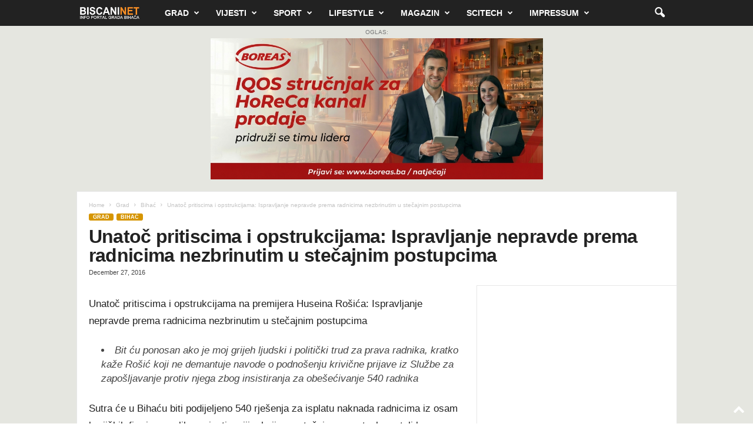

--- FILE ---
content_type: text/html; charset=UTF-8
request_url: https://www.biscani.net/unatoc-pritiscima-opstrukcijama-ispravljanje-nepravde-prema-radnicima-nezbrinutim-u-stecajnim-postupcima/
body_size: 19364
content:
<!doctype html >
<!--[if IE 8]>    <html class="ie8" lang="en-US" prefix="og: http://ogp.me/ns# fb: http://ogp.me/ns/fb#"> <![endif]-->
<!--[if IE 9]>    <html class="ie9" lang="en-US" prefix="og: http://ogp.me/ns# fb: http://ogp.me/ns/fb#"> <![endif]-->
<!--[if gt IE 8]><!--> <html lang="en-US" prefix="og: http://ogp.me/ns# fb: http://ogp.me/ns/fb#"> <!--<![endif]-->
<head>
    <title>Unatoč pritiscima i opstrukcijama: Ispravljanje nepravde prema radnicima nezbrinutim u stečajnim postupcima | Biscani.net</title>
    <meta charset="UTF-8" />
    <meta name="viewport" content="width=device-width, initial-scale=1.0">
    <link rel="pingback" href="https://www.biscani.net/xmlrpc.php" />
    <meta name='robots' content='max-image-preview:large' />
<link rel="icon" type="image/png" href="https://biscani.net/wp-content/uploads/2024/01/cropped-favicon-270x270-1.png"><link rel="apple-touch-icon" sizes="76x76" href="/wp-content/uploads/2024/01/cropped-favicon-270x270-1.png"/><link rel="apple-touch-icon" sizes="120x120" href="/wp-content/uploads/2024/01/cropped-favicon-270x270-1.png"/><link rel="apple-touch-icon" sizes="152x152" href="/wp-content/uploads/2024/01/cropped-favicon-270x270-1.png"/><link rel="apple-touch-icon" sizes="114x114" href="/wp-content/uploads/2024/01/cropped-favicon-270x270-1.png"/><link rel="apple-touch-icon" sizes="144x144" href="/wp-content/uploads/2024/01/cropped-favicon-270x270-1.png"/><link rel='dns-prefetch' href='//widget.tagembed.com' />
<link rel="alternate" type="application/rss+xml" title="Biscani.net &raquo; Feed" href="https://www.biscani.net/feed/" />
<link rel="alternate" type="application/rss+xml" title="Biscani.net &raquo; Comments Feed" href="https://www.biscani.net/comments/feed/" />
<link rel="alternate" type="application/rss+xml" title="Biscani.net &raquo; Unatoč pritiscima i opstrukcijama: Ispravljanje nepravde prema radnicima nezbrinutim u stečajnim postupcima Comments Feed" href="https://www.biscani.net/unatoc-pritiscima-opstrukcijama-ispravljanje-nepravde-prema-radnicima-nezbrinutim-u-stecajnim-postupcima/feed/" />
<link rel="alternate" title="oEmbed (JSON)" type="application/json+oembed" href="https://www.biscani.net/wp-json/oembed/1.0/embed?url=https%3A%2F%2Fwww.biscani.net%2Funatoc-pritiscima-opstrukcijama-ispravljanje-nepravde-prema-radnicima-nezbrinutim-u-stecajnim-postupcima%2F" />
<link rel="alternate" title="oEmbed (XML)" type="text/xml+oembed" href="https://www.biscani.net/wp-json/oembed/1.0/embed?url=https%3A%2F%2Fwww.biscani.net%2Funatoc-pritiscima-opstrukcijama-ispravljanje-nepravde-prema-radnicima-nezbrinutim-u-stecajnim-postupcima%2F&#038;format=xml" />
<style id='wp-img-auto-sizes-contain-inline-css' type='text/css'>
img:is([sizes=auto i],[sizes^="auto," i]){contain-intrinsic-size:3000px 1500px}
/*# sourceURL=wp-img-auto-sizes-contain-inline-css */
</style>
<style id='wp-emoji-styles-inline-css' type='text/css'>

	img.wp-smiley, img.emoji {
		display: inline !important;
		border: none !important;
		box-shadow: none !important;
		height: 1em !important;
		width: 1em !important;
		margin: 0 0.07em !important;
		vertical-align: -0.1em !important;
		background: none !important;
		padding: 0 !important;
	}
/*# sourceURL=wp-emoji-styles-inline-css */
</style>
<style id='wp-block-library-inline-css' type='text/css'>
:root{--wp-block-synced-color:#7a00df;--wp-block-synced-color--rgb:122,0,223;--wp-bound-block-color:var(--wp-block-synced-color);--wp-editor-canvas-background:#ddd;--wp-admin-theme-color:#007cba;--wp-admin-theme-color--rgb:0,124,186;--wp-admin-theme-color-darker-10:#006ba1;--wp-admin-theme-color-darker-10--rgb:0,107,160.5;--wp-admin-theme-color-darker-20:#005a87;--wp-admin-theme-color-darker-20--rgb:0,90,135;--wp-admin-border-width-focus:2px}@media (min-resolution:192dpi){:root{--wp-admin-border-width-focus:1.5px}}.wp-element-button{cursor:pointer}:root .has-very-light-gray-background-color{background-color:#eee}:root .has-very-dark-gray-background-color{background-color:#313131}:root .has-very-light-gray-color{color:#eee}:root .has-very-dark-gray-color{color:#313131}:root .has-vivid-green-cyan-to-vivid-cyan-blue-gradient-background{background:linear-gradient(135deg,#00d084,#0693e3)}:root .has-purple-crush-gradient-background{background:linear-gradient(135deg,#34e2e4,#4721fb 50%,#ab1dfe)}:root .has-hazy-dawn-gradient-background{background:linear-gradient(135deg,#faaca8,#dad0ec)}:root .has-subdued-olive-gradient-background{background:linear-gradient(135deg,#fafae1,#67a671)}:root .has-atomic-cream-gradient-background{background:linear-gradient(135deg,#fdd79a,#004a59)}:root .has-nightshade-gradient-background{background:linear-gradient(135deg,#330968,#31cdcf)}:root .has-midnight-gradient-background{background:linear-gradient(135deg,#020381,#2874fc)}:root{--wp--preset--font-size--normal:16px;--wp--preset--font-size--huge:42px}.has-regular-font-size{font-size:1em}.has-larger-font-size{font-size:2.625em}.has-normal-font-size{font-size:var(--wp--preset--font-size--normal)}.has-huge-font-size{font-size:var(--wp--preset--font-size--huge)}.has-text-align-center{text-align:center}.has-text-align-left{text-align:left}.has-text-align-right{text-align:right}.has-fit-text{white-space:nowrap!important}#end-resizable-editor-section{display:none}.aligncenter{clear:both}.items-justified-left{justify-content:flex-start}.items-justified-center{justify-content:center}.items-justified-right{justify-content:flex-end}.items-justified-space-between{justify-content:space-between}.screen-reader-text{border:0;clip-path:inset(50%);height:1px;margin:-1px;overflow:hidden;padding:0;position:absolute;width:1px;word-wrap:normal!important}.screen-reader-text:focus{background-color:#ddd;clip-path:none;color:#444;display:block;font-size:1em;height:auto;left:5px;line-height:normal;padding:15px 23px 14px;text-decoration:none;top:5px;width:auto;z-index:100000}html :where(.has-border-color){border-style:solid}html :where([style*=border-top-color]){border-top-style:solid}html :where([style*=border-right-color]){border-right-style:solid}html :where([style*=border-bottom-color]){border-bottom-style:solid}html :where([style*=border-left-color]){border-left-style:solid}html :where([style*=border-width]){border-style:solid}html :where([style*=border-top-width]){border-top-style:solid}html :where([style*=border-right-width]){border-right-style:solid}html :where([style*=border-bottom-width]){border-bottom-style:solid}html :where([style*=border-left-width]){border-left-style:solid}html :where(img[class*=wp-image-]){height:auto;max-width:100%}:where(figure){margin:0 0 1em}html :where(.is-position-sticky){--wp-admin--admin-bar--position-offset:var(--wp-admin--admin-bar--height,0px)}@media screen and (max-width:600px){html :where(.is-position-sticky){--wp-admin--admin-bar--position-offset:0px}}

/*# sourceURL=wp-block-library-inline-css */
</style><style id='global-styles-inline-css' type='text/css'>
:root{--wp--preset--aspect-ratio--square: 1;--wp--preset--aspect-ratio--4-3: 4/3;--wp--preset--aspect-ratio--3-4: 3/4;--wp--preset--aspect-ratio--3-2: 3/2;--wp--preset--aspect-ratio--2-3: 2/3;--wp--preset--aspect-ratio--16-9: 16/9;--wp--preset--aspect-ratio--9-16: 9/16;--wp--preset--color--black: #000000;--wp--preset--color--cyan-bluish-gray: #abb8c3;--wp--preset--color--white: #ffffff;--wp--preset--color--pale-pink: #f78da7;--wp--preset--color--vivid-red: #cf2e2e;--wp--preset--color--luminous-vivid-orange: #ff6900;--wp--preset--color--luminous-vivid-amber: #fcb900;--wp--preset--color--light-green-cyan: #7bdcb5;--wp--preset--color--vivid-green-cyan: #00d084;--wp--preset--color--pale-cyan-blue: #8ed1fc;--wp--preset--color--vivid-cyan-blue: #0693e3;--wp--preset--color--vivid-purple: #9b51e0;--wp--preset--gradient--vivid-cyan-blue-to-vivid-purple: linear-gradient(135deg,rgb(6,147,227) 0%,rgb(155,81,224) 100%);--wp--preset--gradient--light-green-cyan-to-vivid-green-cyan: linear-gradient(135deg,rgb(122,220,180) 0%,rgb(0,208,130) 100%);--wp--preset--gradient--luminous-vivid-amber-to-luminous-vivid-orange: linear-gradient(135deg,rgb(252,185,0) 0%,rgb(255,105,0) 100%);--wp--preset--gradient--luminous-vivid-orange-to-vivid-red: linear-gradient(135deg,rgb(255,105,0) 0%,rgb(207,46,46) 100%);--wp--preset--gradient--very-light-gray-to-cyan-bluish-gray: linear-gradient(135deg,rgb(238,238,238) 0%,rgb(169,184,195) 100%);--wp--preset--gradient--cool-to-warm-spectrum: linear-gradient(135deg,rgb(74,234,220) 0%,rgb(151,120,209) 20%,rgb(207,42,186) 40%,rgb(238,44,130) 60%,rgb(251,105,98) 80%,rgb(254,248,76) 100%);--wp--preset--gradient--blush-light-purple: linear-gradient(135deg,rgb(255,206,236) 0%,rgb(152,150,240) 100%);--wp--preset--gradient--blush-bordeaux: linear-gradient(135deg,rgb(254,205,165) 0%,rgb(254,45,45) 50%,rgb(107,0,62) 100%);--wp--preset--gradient--luminous-dusk: linear-gradient(135deg,rgb(255,203,112) 0%,rgb(199,81,192) 50%,rgb(65,88,208) 100%);--wp--preset--gradient--pale-ocean: linear-gradient(135deg,rgb(255,245,203) 0%,rgb(182,227,212) 50%,rgb(51,167,181) 100%);--wp--preset--gradient--electric-grass: linear-gradient(135deg,rgb(202,248,128) 0%,rgb(113,206,126) 100%);--wp--preset--gradient--midnight: linear-gradient(135deg,rgb(2,3,129) 0%,rgb(40,116,252) 100%);--wp--preset--font-size--small: 10px;--wp--preset--font-size--medium: 20px;--wp--preset--font-size--large: 30px;--wp--preset--font-size--x-large: 42px;--wp--preset--font-size--regular: 14px;--wp--preset--font-size--larger: 48px;--wp--preset--spacing--20: 0.44rem;--wp--preset--spacing--30: 0.67rem;--wp--preset--spacing--40: 1rem;--wp--preset--spacing--50: 1.5rem;--wp--preset--spacing--60: 2.25rem;--wp--preset--spacing--70: 3.38rem;--wp--preset--spacing--80: 5.06rem;--wp--preset--shadow--natural: 6px 6px 9px rgba(0, 0, 0, 0.2);--wp--preset--shadow--deep: 12px 12px 50px rgba(0, 0, 0, 0.4);--wp--preset--shadow--sharp: 6px 6px 0px rgba(0, 0, 0, 0.2);--wp--preset--shadow--outlined: 6px 6px 0px -3px rgb(255, 255, 255), 6px 6px rgb(0, 0, 0);--wp--preset--shadow--crisp: 6px 6px 0px rgb(0, 0, 0);}:where(.is-layout-flex){gap: 0.5em;}:where(.is-layout-grid){gap: 0.5em;}body .is-layout-flex{display: flex;}.is-layout-flex{flex-wrap: wrap;align-items: center;}.is-layout-flex > :is(*, div){margin: 0;}body .is-layout-grid{display: grid;}.is-layout-grid > :is(*, div){margin: 0;}:where(.wp-block-columns.is-layout-flex){gap: 2em;}:where(.wp-block-columns.is-layout-grid){gap: 2em;}:where(.wp-block-post-template.is-layout-flex){gap: 1.25em;}:where(.wp-block-post-template.is-layout-grid){gap: 1.25em;}.has-black-color{color: var(--wp--preset--color--black) !important;}.has-cyan-bluish-gray-color{color: var(--wp--preset--color--cyan-bluish-gray) !important;}.has-white-color{color: var(--wp--preset--color--white) !important;}.has-pale-pink-color{color: var(--wp--preset--color--pale-pink) !important;}.has-vivid-red-color{color: var(--wp--preset--color--vivid-red) !important;}.has-luminous-vivid-orange-color{color: var(--wp--preset--color--luminous-vivid-orange) !important;}.has-luminous-vivid-amber-color{color: var(--wp--preset--color--luminous-vivid-amber) !important;}.has-light-green-cyan-color{color: var(--wp--preset--color--light-green-cyan) !important;}.has-vivid-green-cyan-color{color: var(--wp--preset--color--vivid-green-cyan) !important;}.has-pale-cyan-blue-color{color: var(--wp--preset--color--pale-cyan-blue) !important;}.has-vivid-cyan-blue-color{color: var(--wp--preset--color--vivid-cyan-blue) !important;}.has-vivid-purple-color{color: var(--wp--preset--color--vivid-purple) !important;}.has-black-background-color{background-color: var(--wp--preset--color--black) !important;}.has-cyan-bluish-gray-background-color{background-color: var(--wp--preset--color--cyan-bluish-gray) !important;}.has-white-background-color{background-color: var(--wp--preset--color--white) !important;}.has-pale-pink-background-color{background-color: var(--wp--preset--color--pale-pink) !important;}.has-vivid-red-background-color{background-color: var(--wp--preset--color--vivid-red) !important;}.has-luminous-vivid-orange-background-color{background-color: var(--wp--preset--color--luminous-vivid-orange) !important;}.has-luminous-vivid-amber-background-color{background-color: var(--wp--preset--color--luminous-vivid-amber) !important;}.has-light-green-cyan-background-color{background-color: var(--wp--preset--color--light-green-cyan) !important;}.has-vivid-green-cyan-background-color{background-color: var(--wp--preset--color--vivid-green-cyan) !important;}.has-pale-cyan-blue-background-color{background-color: var(--wp--preset--color--pale-cyan-blue) !important;}.has-vivid-cyan-blue-background-color{background-color: var(--wp--preset--color--vivid-cyan-blue) !important;}.has-vivid-purple-background-color{background-color: var(--wp--preset--color--vivid-purple) !important;}.has-black-border-color{border-color: var(--wp--preset--color--black) !important;}.has-cyan-bluish-gray-border-color{border-color: var(--wp--preset--color--cyan-bluish-gray) !important;}.has-white-border-color{border-color: var(--wp--preset--color--white) !important;}.has-pale-pink-border-color{border-color: var(--wp--preset--color--pale-pink) !important;}.has-vivid-red-border-color{border-color: var(--wp--preset--color--vivid-red) !important;}.has-luminous-vivid-orange-border-color{border-color: var(--wp--preset--color--luminous-vivid-orange) !important;}.has-luminous-vivid-amber-border-color{border-color: var(--wp--preset--color--luminous-vivid-amber) !important;}.has-light-green-cyan-border-color{border-color: var(--wp--preset--color--light-green-cyan) !important;}.has-vivid-green-cyan-border-color{border-color: var(--wp--preset--color--vivid-green-cyan) !important;}.has-pale-cyan-blue-border-color{border-color: var(--wp--preset--color--pale-cyan-blue) !important;}.has-vivid-cyan-blue-border-color{border-color: var(--wp--preset--color--vivid-cyan-blue) !important;}.has-vivid-purple-border-color{border-color: var(--wp--preset--color--vivid-purple) !important;}.has-vivid-cyan-blue-to-vivid-purple-gradient-background{background: var(--wp--preset--gradient--vivid-cyan-blue-to-vivid-purple) !important;}.has-light-green-cyan-to-vivid-green-cyan-gradient-background{background: var(--wp--preset--gradient--light-green-cyan-to-vivid-green-cyan) !important;}.has-luminous-vivid-amber-to-luminous-vivid-orange-gradient-background{background: var(--wp--preset--gradient--luminous-vivid-amber-to-luminous-vivid-orange) !important;}.has-luminous-vivid-orange-to-vivid-red-gradient-background{background: var(--wp--preset--gradient--luminous-vivid-orange-to-vivid-red) !important;}.has-very-light-gray-to-cyan-bluish-gray-gradient-background{background: var(--wp--preset--gradient--very-light-gray-to-cyan-bluish-gray) !important;}.has-cool-to-warm-spectrum-gradient-background{background: var(--wp--preset--gradient--cool-to-warm-spectrum) !important;}.has-blush-light-purple-gradient-background{background: var(--wp--preset--gradient--blush-light-purple) !important;}.has-blush-bordeaux-gradient-background{background: var(--wp--preset--gradient--blush-bordeaux) !important;}.has-luminous-dusk-gradient-background{background: var(--wp--preset--gradient--luminous-dusk) !important;}.has-pale-ocean-gradient-background{background: var(--wp--preset--gradient--pale-ocean) !important;}.has-electric-grass-gradient-background{background: var(--wp--preset--gradient--electric-grass) !important;}.has-midnight-gradient-background{background: var(--wp--preset--gradient--midnight) !important;}.has-small-font-size{font-size: var(--wp--preset--font-size--small) !important;}.has-medium-font-size{font-size: var(--wp--preset--font-size--medium) !important;}.has-large-font-size{font-size: var(--wp--preset--font-size--large) !important;}.has-x-large-font-size{font-size: var(--wp--preset--font-size--x-large) !important;}
/*# sourceURL=global-styles-inline-css */
</style>

<style id='classic-theme-styles-inline-css' type='text/css'>
/*! This file is auto-generated */
.wp-block-button__link{color:#fff;background-color:#32373c;border-radius:9999px;box-shadow:none;text-decoration:none;padding:calc(.667em + 2px) calc(1.333em + 2px);font-size:1.125em}.wp-block-file__button{background:#32373c;color:#fff;text-decoration:none}
/*# sourceURL=/wp-includes/css/classic-themes.min.css */
</style>
<link rel='stylesheet' id='td-theme-css' href='https://www.biscani.net/wp-content/themes/Newsmag/style.css?ver=5.4.3.4' type='text/css' media='all' />
<style id='td-theme-inline-css' type='text/css'>
    
        /* custom css - generated by TagDiv Composer */
        @media (max-width: 767px) {
            .td-header-desktop-wrap {
                display: none;
            }
        }
        @media (min-width: 767px) {
            .td-header-mobile-wrap {
                display: none;
            }
        }
    
	
/*# sourceURL=td-theme-inline-css */
</style>
<link rel='stylesheet' id='td-legacy-framework-front-style-css' href='https://www.biscani.net/wp-content/plugins/td-composer/legacy/Newsmag/assets/css/td_legacy_main.css?ver=02f7892c77f8d92ff3a6477b3d96dee8' type='text/css' media='all' />
<script type="text/javascript" src="https://www.biscani.net/wp-includes/js/jquery/jquery.min.js?ver=3.7.1" id="jquery-core-js"></script>
<script type="text/javascript" src="https://www.biscani.net/wp-includes/js/jquery/jquery-migrate.min.js?ver=3.4.1" id="jquery-migrate-js"></script>
<link rel="https://api.w.org/" href="https://www.biscani.net/wp-json/" /><link rel="alternate" title="JSON" type="application/json" href="https://www.biscani.net/wp-json/wp/v2/posts/139486" /><link rel="EditURI" type="application/rsd+xml" title="RSD" href="https://www.biscani.net/xmlrpc.php?rsd" />
<meta name="generator" content="WordPress 6.9" />
<link rel="canonical" href="https://www.biscani.net/unatoc-pritiscima-opstrukcijama-ispravljanje-nepravde-prema-radnicima-nezbrinutim-u-stecajnim-postupcima/" />
<link rel='shortlink' href='https://www.biscani.net/?p=139486' />
<script src="//pagead2.googlesyndication.com/pagead/js/adsbygoogle.js"></script><script>document.cookie = 'quads_browser_width='+screen.width;</script>
<!-- JS generated by theme -->

<script type="text/javascript" id="td-generated-header-js">
    
    

	    var tdBlocksArray = []; //here we store all the items for the current page

	    // td_block class - each ajax block uses a object of this class for requests
	    function tdBlock() {
		    this.id = '';
		    this.block_type = 1; //block type id (1-234 etc)
		    this.atts = '';
		    this.td_column_number = '';
		    this.td_current_page = 1; //
		    this.post_count = 0; //from wp
		    this.found_posts = 0; //from wp
		    this.max_num_pages = 0; //from wp
		    this.td_filter_value = ''; //current live filter value
		    this.is_ajax_running = false;
		    this.td_user_action = ''; // load more or infinite loader (used by the animation)
		    this.header_color = '';
		    this.ajax_pagination_infinite_stop = ''; //show load more at page x
	    }

        // td_js_generator - mini detector
        ( function () {
            var htmlTag = document.getElementsByTagName("html")[0];

	        if ( navigator.userAgent.indexOf("MSIE 10.0") > -1 ) {
                htmlTag.className += ' ie10';
            }

            if ( !!navigator.userAgent.match(/Trident.*rv\:11\./) ) {
                htmlTag.className += ' ie11';
            }

	        if ( navigator.userAgent.indexOf("Edge") > -1 ) {
                htmlTag.className += ' ieEdge';
            }

            if ( /(iPad|iPhone|iPod)/g.test(navigator.userAgent) ) {
                htmlTag.className += ' td-md-is-ios';
            }

            var user_agent = navigator.userAgent.toLowerCase();
            if ( user_agent.indexOf("android") > -1 ) {
                htmlTag.className += ' td-md-is-android';
            }

            if ( -1 !== navigator.userAgent.indexOf('Mac OS X')  ) {
                htmlTag.className += ' td-md-is-os-x';
            }

            if ( /chrom(e|ium)/.test(navigator.userAgent.toLowerCase()) ) {
               htmlTag.className += ' td-md-is-chrome';
            }

            if ( -1 !== navigator.userAgent.indexOf('Firefox') ) {
                htmlTag.className += ' td-md-is-firefox';
            }

            if ( -1 !== navigator.userAgent.indexOf('Safari') && -1 === navigator.userAgent.indexOf('Chrome') ) {
                htmlTag.className += ' td-md-is-safari';
            }

            if( -1 !== navigator.userAgent.indexOf('IEMobile') ){
                htmlTag.className += ' td-md-is-iemobile';
            }

        })();

        var tdLocalCache = {};

        ( function () {
            "use strict";

            tdLocalCache = {
                data: {},
                remove: function (resource_id) {
                    delete tdLocalCache.data[resource_id];
                },
                exist: function (resource_id) {
                    return tdLocalCache.data.hasOwnProperty(resource_id) && tdLocalCache.data[resource_id] !== null;
                },
                get: function (resource_id) {
                    return tdLocalCache.data[resource_id];
                },
                set: function (resource_id, cachedData) {
                    tdLocalCache.remove(resource_id);
                    tdLocalCache.data[resource_id] = cachedData;
                }
            };
        })();

    
    
var td_viewport_interval_list=[{"limitBottom":767,"sidebarWidth":251},{"limitBottom":1023,"sidebarWidth":339}];
var tdc_is_installed="yes";
var tdc_domain_active=false;
var td_ajax_url="https:\/\/www.biscani.net\/wp-admin\/admin-ajax.php?td_theme_name=Newsmag&v=5.4.3.4";
var td_get_template_directory_uri="https:\/\/www.biscani.net\/wp-content\/plugins\/td-composer\/legacy\/common";
var tds_snap_menu="";
var tds_logo_on_sticky="";
var tds_header_style="5";
var td_please_wait="Please wait...";
var td_email_user_pass_incorrect="User or password incorrect!";
var td_email_user_incorrect="Email or username incorrect!";
var td_email_incorrect="Email incorrect!";
var td_user_incorrect="Username incorrect!";
var td_email_user_empty="Email or username empty!";
var td_pass_empty="Pass empty!";
var td_pass_pattern_incorrect="Invalid Pass Pattern!";
var td_retype_pass_incorrect="Retyped Pass incorrect!";
var tds_more_articles_on_post_enable="";
var tds_more_articles_on_post_time_to_wait="";
var tds_more_articles_on_post_pages_distance_from_top=10;
var tds_captcha="";
var tds_theme_color_site_wide="#d69500";
var tds_smart_sidebar="enabled";
var tdThemeName="Newsmag";
var tdThemeNameWl="Newsmag";
var td_magnific_popup_translation_tPrev="Previous (Left arrow key)";
var td_magnific_popup_translation_tNext="Next (Right arrow key)";
var td_magnific_popup_translation_tCounter="%curr% of %total%";
var td_magnific_popup_translation_ajax_tError="The content from %url% could not be loaded.";
var td_magnific_popup_translation_image_tError="The image #%curr% could not be loaded.";
var tdBlockNonce="2104710f8e";
var tdMobileMenu="enabled";
var tdMobileSearch="enabled";
var tdDateNamesI18n={"month_names":["January","February","March","April","May","June","July","August","September","October","November","December"],"month_names_short":["Jan","Feb","Mar","Apr","May","Jun","Jul","Aug","Sep","Oct","Nov","Dec"],"day_names":["Sunday","Monday","Tuesday","Wednesday","Thursday","Friday","Saturday"],"day_names_short":["Sun","Mon","Tue","Wed","Thu","Fri","Sat"]};
var td_deploy_mode="deploy";
var td_ad_background_click_link="";
var td_ad_background_click_target="";
</script>


<!-- Header style compiled by theme -->

<style>
/* custom css - generated by TagDiv Composer */
    

.td-header-border:before,
    .td-trending-now-title,
    .td_block_mega_menu .td_mega_menu_sub_cats .cur-sub-cat,
    .td-post-category:hover,
    .td-header-style-2 .td-header-sp-logo,
    .td-next-prev-wrap a:hover i,
    .page-nav .current,
    .widget_calendar tfoot a:hover,
    .td-footer-container .widget_search .wpb_button:hover,
    .td-scroll-up-visible,
    .dropcap,
    .td-category a,
    input[type="submit"]:hover,
    .td-post-small-box a:hover,
    .td-404-sub-sub-title a:hover,
    .td-rating-bar-wrap div,
    .td_top_authors .td-active .td-author-post-count,
    .td_top_authors .td-active .td-author-comments-count,
    .td_smart_list_3 .td-sml3-top-controls i:hover,
    .td_smart_list_3 .td-sml3-bottom-controls i:hover,
    .td_wrapper_video_playlist .td_video_controls_playlist_wrapper,
    .td-read-more a:hover,
    .td-login-wrap .btn,
    .td_display_err,
    .td-header-style-6 .td-top-menu-full,
    #bbpress-forums button:hover,
    #bbpress-forums .bbp-pagination .current,
    .bbp_widget_login .button:hover,
    .header-search-wrap .td-drop-down-search .btn:hover,
    .td-post-text-content .more-link-wrap:hover a,
    #buddypress div.item-list-tabs ul li > a span,
    #buddypress div.item-list-tabs ul li > a:hover span,
    #buddypress input[type=submit]:hover,
    #buddypress a.button:hover span,
    #buddypress div.item-list-tabs ul li.selected a span,
    #buddypress div.item-list-tabs ul li.current a span,
    #buddypress input[type=submit]:focus,
    .td-grid-style-3 .td-big-grid-post .td-module-thumb a:last-child:before,
    .td-grid-style-4 .td-big-grid-post .td-module-thumb a:last-child:before,
    .td-grid-style-5 .td-big-grid-post .td-module-thumb:after,
    .td_category_template_2 .td-category-siblings .td-category a:hover,
    .td-weather-week:before,
    .td-weather-information:before,
     .td_3D_btn,
    .td_shadow_btn,
    .td_default_btn,
    .td_square_btn, 
    .td_outlined_btn:hover {
        background-color: #d69500;
    }

    @media (max-width: 767px) {
        .td-category a.td-current-sub-category {
            background-color: #d69500;
        }
    }

    .woocommerce .onsale,
    .woocommerce .woocommerce a.button:hover,
    .woocommerce-page .woocommerce .button:hover,
    .single-product .product .summary .cart .button:hover,
    .woocommerce .woocommerce .product a.button:hover,
    .woocommerce .product a.button:hover,
    .woocommerce .product #respond input#submit:hover,
    .woocommerce .checkout input#place_order:hover,
    .woocommerce .woocommerce.widget .button:hover,
    .woocommerce .woocommerce-message .button:hover,
    .woocommerce .woocommerce-error .button:hover,
    .woocommerce .woocommerce-info .button:hover,
    .woocommerce.widget .ui-slider .ui-slider-handle,
    .vc_btn-black:hover,
	.wpb_btn-black:hover,
	.item-list-tabs .feed:hover a,
	.td-smart-list-button:hover {
    	background-color: #d69500;
    }

    .td-header-sp-top-menu .top-header-menu > .current-menu-item > a,
    .td-header-sp-top-menu .top-header-menu > .current-menu-ancestor > a,
    .td-header-sp-top-menu .top-header-menu > .current-category-ancestor > a,
    .td-header-sp-top-menu .top-header-menu > li > a:hover,
    .td-header-sp-top-menu .top-header-menu > .sfHover > a,
    .top-header-menu ul .current-menu-item > a,
    .top-header-menu ul .current-menu-ancestor > a,
    .top-header-menu ul .current-category-ancestor > a,
    .top-header-menu ul li > a:hover,
    .top-header-menu ul .sfHover > a,
    .sf-menu ul .td-menu-item > a:hover,
    .sf-menu ul .sfHover > a,
    .sf-menu ul .current-menu-ancestor > a,
    .sf-menu ul .current-category-ancestor > a,
    .sf-menu ul .current-menu-item > a,
    .td_module_wrap:hover .entry-title a,
    .td_mod_mega_menu:hover .entry-title a,
    .footer-email-wrap a,
    .widget a:hover,
    .td-footer-container .widget_calendar #today,
    .td-category-pulldown-filter a.td-pulldown-category-filter-link:hover,
    .td-load-more-wrap a:hover,
    .td-post-next-prev-content a:hover,
    .td-author-name a:hover,
    .td-author-url a:hover,
    .td_mod_related_posts:hover .entry-title a,
    .td-search-query,
    .header-search-wrap .td-drop-down-search .result-msg a:hover,
    .td_top_authors .td-active .td-authors-name a,
    .post blockquote p,
    .td-post-content blockquote p,
    .page blockquote p,
    .comment-list cite a:hover,
    .comment-list cite:hover,
    .comment-list .comment-reply-link:hover,
    a,
    .white-menu #td-header-menu .sf-menu > li > a:hover,
    .white-menu #td-header-menu .sf-menu > .current-menu-ancestor > a,
    .white-menu #td-header-menu .sf-menu > .current-menu-item > a,
    .td_quote_on_blocks,
    #bbpress-forums .bbp-forum-freshness a:hover,
    #bbpress-forums .bbp-topic-freshness a:hover,
    #bbpress-forums .bbp-forums-list li a:hover,
    #bbpress-forums .bbp-forum-title:hover,
    #bbpress-forums .bbp-topic-permalink:hover,
    #bbpress-forums .bbp-topic-started-by a:hover,
    #bbpress-forums .bbp-topic-started-in a:hover,
    #bbpress-forums .bbp-body .super-sticky li.bbp-topic-title .bbp-topic-permalink,
    #bbpress-forums .bbp-body .sticky li.bbp-topic-title .bbp-topic-permalink,
    #bbpress-forums #subscription-toggle a:hover,
    #bbpress-forums #favorite-toggle a:hover,
    .woocommerce-account .woocommerce-MyAccount-navigation a:hover,
    .widget_display_replies .bbp-author-name,
    .widget_display_topics .bbp-author-name,
    .archive .widget_archive .current,
    .archive .widget_archive .current a,
    .td-subcategory-header .td-category-siblings .td-subcat-dropdown a.td-current-sub-category,
    .td-subcategory-header .td-category-siblings .td-subcat-dropdown a:hover,
    .td-pulldown-filter-display-option:hover,
    .td-pulldown-filter-display-option .td-pulldown-filter-link:hover,
    .td_normal_slide .td-wrapper-pulldown-filter .td-pulldown-filter-list a:hover,
    #buddypress ul.item-list li div.item-title a:hover,
    .td_block_13 .td-pulldown-filter-list a:hover,
    .td_smart_list_8 .td-smart-list-dropdown-wrap .td-smart-list-button:hover,
    .td_smart_list_8 .td-smart-list-dropdown-wrap .td-smart-list-button:hover i,
    .td-sub-footer-container a:hover,
    .td-instagram-user a,
    .td_outlined_btn,
    body .td_block_list_menu li.current-menu-item > a,
    body .td_block_list_menu li.current-menu-ancestor > a,
    body .td_block_list_menu li.current-category-ancestor > a{
        color: #d69500;
    }

    .td-mega-menu .wpb_content_element li a:hover,
    .td_login_tab_focus {
        color: #d69500 !important;
    }

    .td-next-prev-wrap a:hover i,
    .page-nav .current,
    .widget_tag_cloud a:hover,
    .post .td_quote_box,
    .page .td_quote_box,
    .td-login-panel-title,
    #bbpress-forums .bbp-pagination .current,
    .td_category_template_2 .td-category-siblings .td-category a:hover,
    .page-template-page-pagebuilder-latest .td-instagram-user,
     .td_outlined_btn {
        border-color: #d69500;
    }

    .td_wrapper_video_playlist .td_video_currently_playing:after,
    .item-list-tabs .feed:hover {
        border-color: #d69500 !important;
    }


    
    .td-post-template-3 header .entry-title {
        font-size:32px;
	line-height:32px;
	font-weight:900;
	
    }
    
    .td-post-template-8 header .entry-title {
        font-size:32px;
	line-height:32px;
	font-weight:900;
	
    }




    
    .td-post-content p,
    .td-post-content {
        font-size:17px;
	
    }
    
    body .td-block-color-style-2,
    .td-block-color-style-2.td_block_13 .meta-info {
        background-color: #424242;
    }
    
    body .td-block-color-style-2 .td-pulldown-filter-display-option,
    body .td-block-color-style-2 .td-pulldown-filter-list {
        background-color: #424242;
        background-color: rgba(66, 66, 66, 0.95);
    }
    
    body .td-block-color-style-2 .item-details,
    body .td-block-color-style-2 .td_module_5 {
        border-bottom-color: #424242;
    }
    
    body .td-block-color-style-2 .td-next-prev-wrap .td-icon-font {
        background-color: #424242;
    }
</style>

<script async="async" src="https://www.googletagmanager.com/gtag/js?id=UA-62392776-1"></script>
<script>
  window.dataLayer = window.dataLayer || [];
  function gtag(){dataLayer.push(arguments)};
  gtag('js', new Date());
  gtag('config', 'UA-62392776-1'); 
</script>
<meta property="fb:pages" content="101820526552763" />
<div id="fb-root"></div>
<script async defer crossorigin="anonymous" src="https://connect.facebook.net/en_US/sdk.js#xfbml=1&version=v8.0" nonce="N7GeXohx"></script>


<!-- Google tag (gtag.js) -->
<script async src="https://www.googletagmanager.com/gtag/js?id=G-NW7NQC9RCN"></script>
<script>
  window.dataLayer = window.dataLayer || [];
  function gtag(){dataLayer.push(arguments);}
  gtag('js', new Date());

  gtag('config', 'G-NW7NQC9RCN');
</script>







<script type="application/ld+json">
    {
        "@context": "https://schema.org",
        "@type": "BreadcrumbList",
        "itemListElement": [
            {
                "@type": "ListItem",
                "position": 1,
                "item": {
                    "@type": "WebSite",
                    "@id": "https://www.biscani.net/",
                    "name": "Home"
                }
            },
            {
                "@type": "ListItem",
                "position": 2,
                    "item": {
                    "@type": "WebPage",
                    "@id": "https://www.biscani.net/category/grad/",
                    "name": "Grad"
                }
            }
            ,{
                "@type": "ListItem",
                "position": 3,
                    "item": {
                    "@type": "WebPage",
                    "@id": "https://www.biscani.net/category/grad/bihac/",
                    "name": "Bihać"                                
                }
            }
            ,{
                "@type": "ListItem",
                "position": 4,
                    "item": {
                    "@type": "WebPage",
                    "@id": "https://www.biscani.net/unatoc-pritiscima-opstrukcijama-ispravljanje-nepravde-prema-radnicima-nezbrinutim-u-stecajnim-postupcima/",
                    "name": "Unatoč pritiscima i opstrukcijama: Ispravljanje nepravde prema radnicima nezbrinutim u stečajnim postupcima"                                
                }
            }    
        ]
    }
</script>
<link rel="icon" href="https://www.biscani.net/wp-content/uploads/2024/05/cropped-Screenshot-2024-05-11-at-22.43.24-32x32.jpg" sizes="32x32" />
<link rel="icon" href="https://www.biscani.net/wp-content/uploads/2024/05/cropped-Screenshot-2024-05-11-at-22.43.24-192x192.jpg" sizes="192x192" />
<link rel="apple-touch-icon" href="https://www.biscani.net/wp-content/uploads/2024/05/cropped-Screenshot-2024-05-11-at-22.43.24-180x180.jpg" />
<meta name="msapplication-TileImage" content="https://www.biscani.net/wp-content/uploads/2024/05/cropped-Screenshot-2024-05-11-at-22.43.24-270x270.jpg" />

<!-- START - Open Graph and Twitter Card Tags 3.3.7 -->
 <!-- Facebook Open Graph -->
  <meta property="og:locale" content="bs_BA"/>
  <meta property="og:site_name" content="Biscani.net"/>
  <meta property="og:title" content="Unatoč pritiscima i opstrukcijama: Ispravljanje nepravde prema radnicima nezbrinutim u stečajnim postupcima"/>
  <meta property="og:url" content="https://www.biscani.net/unatoc-pritiscima-opstrukcijama-ispravljanje-nepravde-prema-radnicima-nezbrinutim-u-stecajnim-postupcima/"/>
  <meta property="og:type" content="article"/>
  <meta property="og:description" content="Unatoč pritiscima i opstrukcijama na premijera Huseina Rošića: Ispravljanje nepravde prema radnicima nezbrinutim u stečajnim postupcima

 	Bit ću ponosan ako je moj grijeh ljudski i politički trud za prava radnika, kratko kaže Rošić koji ne demantuje navode o podnošenju krivične prijave iz Službe za"/>
  <meta property="article:published_time" content="2016-12-27T23:47:48+02:00"/>
  <meta property="article:modified_time" content="2016-12-27T23:47:48+02:00" />
  <meta property="og:updated_time" content="2016-12-27T23:47:48+02:00" />
  <meta property="article:section" content="Bihać"/>
  <meta property="article:publisher" content="https://www.facebook.com/portalbiscani"/>
  <meta property="fb:app_id" content="290552408125434"/>
 <!-- Google+ / Schema.org -->
 <!-- Twitter Cards -->
  <meta name="twitter:title" content="Unatoč pritiscima i opstrukcijama: Ispravljanje nepravde prema radnicima nezbrinutim u stečajnim postupcima"/>
  <meta name="twitter:url" content="https://www.biscani.net/unatoc-pritiscima-opstrukcijama-ispravljanje-nepravde-prema-radnicima-nezbrinutim-u-stecajnim-postupcima/"/>
  <meta name="twitter:description" content="Unatoč pritiscima i opstrukcijama na premijera Huseina Rošića: Ispravljanje nepravde prema radnicima nezbrinutim u stečajnim postupcima

 	Bit ću ponosan ako je moj grijeh ljudski i politički trud za prava radnika, kratko kaže Rošić koji ne demantuje navode o podnošenju krivične prijave iz Službe za"/>
  <meta name="twitter:card" content="summary_large_image"/>
 <!-- SEO -->
 <!-- Misc. tags -->
 <!-- is_singular -->
<!-- END - Open Graph and Twitter Card Tags 3.3.7 -->
	
	<style id="tdw-css-placeholder">/* custom css - generated by TagDiv Composer */
</style></head>

<body class="wp-singular post-template-default single single-post postid-139486 single-format-standard wp-theme-Newsmag unatoc-pritiscima-opstrukcijama-ispravljanje-nepravde-prema-radnicima-nezbrinutim-u-stecajnim-postupcima global-block-template-1 single_template_3 td-boxed-layout" itemscope="itemscope" itemtype="https://schema.org/WebPage">

        <div class="td-scroll-up  td-hide-scroll-up-on-mob"  style="display:none;"><i class="td-icon-menu-up"></i></div>

    
    <div class="td-menu-background"></div>
<div id="td-mobile-nav">
    <div class="td-mobile-container">
        <!-- mobile menu top section -->
        <div class="td-menu-socials-wrap">
            <!-- socials -->
            <div class="td-menu-socials">
                            </div>
            <!-- close button -->
            <div class="td-mobile-close">
                <span><i class="td-icon-close-mobile"></i></span>
            </div>
        </div>

        <!-- login section -->
        
        <!-- menu section -->
        <div class="td-mobile-content">
            <div class="menu-td-demo-header-menu-container"><ul id="menu-td-demo-header-menu" class="td-mobile-main-menu"><li id="menu-item-471452" class="menu-item menu-item-type-taxonomy menu-item-object-category current-post-ancestor menu-item-has-children menu-item-first menu-item-471452"><a href="https://www.biscani.net/category/grad/">Grad<i class="td-icon-menu-right td-element-after"></i></a>
<ul class="sub-menu">
	<li id="menu-item-471453" class="menu-item menu-item-type-taxonomy menu-item-object-category current-post-ancestor current-menu-parent current-post-parent menu-item-471453"><a href="https://www.biscani.net/category/grad/bihac/">Bihać</a></li>
	<li id="menu-item-471454" class="menu-item menu-item-type-taxonomy menu-item-object-category menu-item-471454"><a href="https://www.biscani.net/category/grad/boskrupa/">Bosanska Krupa</a></li>
	<li id="menu-item-471455" class="menu-item menu-item-type-taxonomy menu-item-object-category menu-item-471455"><a href="https://www.biscani.net/category/grad/bospetrovac/">Bosanski Petrovac</a></li>
	<li id="menu-item-471456" class="menu-item menu-item-type-taxonomy menu-item-object-category menu-item-471456"><a href="https://www.biscani.net/category/grad/buzim/">Bužim</a></li>
	<li id="menu-item-471457" class="menu-item menu-item-type-taxonomy menu-item-object-category menu-item-471457"><a href="https://www.biscani.net/category/grad/cazin/">Cazin</a></li>
	<li id="menu-item-471458" class="menu-item menu-item-type-taxonomy menu-item-object-category menu-item-471458"><a href="https://www.biscani.net/category/grad/kljuc/">Ključ</a></li>
	<li id="menu-item-471459" class="menu-item menu-item-type-taxonomy menu-item-object-category menu-item-471459"><a href="https://www.biscani.net/category/grad/smost/">Sanski Most</a></li>
	<li id="menu-item-471495" class="menu-item menu-item-type-taxonomy menu-item-object-category menu-item-471495"><a href="https://www.biscani.net/category/grad/vkladusa/">Velika Kladuša</a></li>
</ul>
</li>
<li id="menu-item-471493" class="menu-item menu-item-type-taxonomy menu-item-object-category menu-item-has-children menu-item-471493"><a href="https://www.biscani.net/category/vijesti/">Vijesti<i class="td-icon-menu-right td-element-after"></i></a>
<ul class="sub-menu">
	<li id="menu-item-471485" class="menu-item menu-item-type-taxonomy menu-item-object-category menu-item-471485"><a href="https://www.biscani.net/category/vijesti/bih/">BiH</a></li>
	<li id="menu-item-471491" class="menu-item menu-item-type-taxonomy menu-item-object-category menu-item-471491"><a href="https://www.biscani.net/category/vijesti/regija/">Regija</a></li>
	<li id="menu-item-471492" class="menu-item menu-item-type-taxonomy menu-item-object-category menu-item-471492"><a href="https://www.biscani.net/category/vijesti/svijet/">Svijet</a></li>
	<li id="menu-item-471486" class="menu-item menu-item-type-taxonomy menu-item-object-category menu-item-471486"><a href="https://www.biscani.net/category/vijesti/crnjak/">Crna hronika</a></li>
	<li id="menu-item-471488" class="menu-item menu-item-type-taxonomy menu-item-object-category menu-item-471488"><a href="https://www.biscani.net/category/vijesti/ekonomija/">Ekonomija</a></li>
	<li id="menu-item-471489" class="menu-item menu-item-type-taxonomy menu-item-object-category menu-item-471489"><a href="https://www.biscani.net/category/vijesti/politika/">Politika</a></li>
</ul>
</li>
<li id="menu-item-471477" class="menu-item menu-item-type-taxonomy menu-item-object-category menu-item-has-children menu-item-471477"><a href="https://www.biscani.net/category/sport/">Sport<i class="td-icon-menu-right td-element-after"></i></a>
<ul class="sub-menu">
	<li id="menu-item-471481" class="menu-item menu-item-type-taxonomy menu-item-object-category menu-item-471481"><a href="https://www.biscani.net/category/sport/nogomet/">Nogomet</a></li>
	<li id="menu-item-471478" class="menu-item menu-item-type-taxonomy menu-item-object-category menu-item-471478"><a href="https://www.biscani.net/category/sport/atletika/">Atletika</a></li>
	<li id="menu-item-471479" class="menu-item menu-item-type-taxonomy menu-item-object-category menu-item-471479"><a href="https://www.biscani.net/category/sport/borilacki-sportovi/">Borilački sportovi</a></li>
	<li id="menu-item-471480" class="menu-item menu-item-type-taxonomy menu-item-object-category menu-item-471480"><a href="https://www.biscani.net/category/sport/kosarka/">Košarka</a></li>
	<li id="menu-item-471494" class="menu-item menu-item-type-taxonomy menu-item-object-category menu-item-471494"><a href="https://www.biscani.net/category/sport/tenis/">Tenis</a></li>
	<li id="menu-item-471483" class="menu-item menu-item-type-taxonomy menu-item-object-category menu-item-471483"><a href="https://www.biscani.net/category/sport/rukomet/">Rukomet</a></li>
	<li id="menu-item-471484" class="menu-item menu-item-type-taxonomy menu-item-object-category menu-item-471484"><a href="https://www.biscani.net/category/sport/skijanje/">Skijanje</a></li>
	<li id="menu-item-471482" class="menu-item menu-item-type-taxonomy menu-item-object-category menu-item-471482"><a href="https://www.biscani.net/category/sport/ostalisportovi/">Ostali sportovi</a></li>
</ul>
</li>
<li id="menu-item-471460" class="menu-item menu-item-type-taxonomy menu-item-object-category menu-item-has-children menu-item-471460"><a href="https://www.biscani.net/category/lifestyle/">Lifestyle<i class="td-icon-menu-right td-element-after"></i></a>
<ul class="sub-menu">
	<li id="menu-item-471461" class="menu-item menu-item-type-taxonomy menu-item-object-category menu-item-471461"><a href="https://www.biscani.net/category/lifestyle/bebe/">Bebe</a></li>
	<li id="menu-item-471462" class="menu-item menu-item-type-taxonomy menu-item-object-category menu-item-471462"><a href="https://www.biscani.net/category/lifestyle/djeca/">Djeca</a></li>
	<li id="menu-item-471465" class="menu-item menu-item-type-taxonomy menu-item-object-category menu-item-471465"><a href="https://www.biscani.net/category/lifestyle/hranapice/">Hrana i piće</a></li>
	<li id="menu-item-471466" class="menu-item menu-item-type-taxonomy menu-item-object-category menu-item-471466"><a href="https://www.biscani.net/category/lifestyle/modaljepota/">Moda i ljepota</a></li>
	<li id="menu-item-471496" class="menu-item menu-item-type-taxonomy menu-item-object-category menu-item-471496"><a href="https://www.biscani.net/category/lifestyle/veze-i-seks/">Veze i seks</a></li>
	<li id="menu-item-471497" class="menu-item menu-item-type-taxonomy menu-item-object-category menu-item-471497"><a href="https://www.biscani.net/category/lifestyle/zdravlje/">Zdravlje</a></li>
	<li id="menu-item-471498" class="menu-item menu-item-type-taxonomy menu-item-object-category menu-item-471498"><a href="https://www.biscani.net/category/lifestyle/zenski-kutak/">Ženski kutak</a></li>
	<li id="menu-item-471499" class="menu-item menu-item-type-taxonomy menu-item-object-category menu-item-471499"><a href="https://www.biscani.net/category/lifestyle/zivotne-price/">Životne priče</a></li>
</ul>
</li>
<li id="menu-item-471467" class="menu-item menu-item-type-taxonomy menu-item-object-category menu-item-has-children menu-item-471467"><a href="https://www.biscani.net/category/magazin/">Magazin<i class="td-icon-menu-right td-element-after"></i></a>
<ul class="sub-menu">
	<li id="menu-item-471468" class="menu-item menu-item-type-taxonomy menu-item-object-category menu-item-471468"><a href="https://www.biscani.net/category/magazin/filmtv/">Film i TV</a></li>
	<li id="menu-item-471469" class="menu-item menu-item-type-taxonomy menu-item-object-category menu-item-471469"><a href="https://www.biscani.net/category/magazin/ljepotice/">Ljepotice</a></li>
	<li id="menu-item-471470" class="menu-item menu-item-type-taxonomy menu-item-object-category menu-item-471470"><a href="https://www.biscani.net/category/magazin/muzika/">Muzika</a></li>
	<li id="menu-item-471471" class="menu-item menu-item-type-taxonomy menu-item-object-category menu-item-471471"><a href="https://www.biscani.net/category/magazin/reality-show/">Reality show</a></li>
	<li id="menu-item-471472" class="menu-item menu-item-type-taxonomy menu-item-object-category menu-item-471472"><a href="https://www.biscani.net/category/magazin/showbiz/">Showbiz</a></li>
	<li id="menu-item-471500" class="menu-item menu-item-type-taxonomy menu-item-object-category menu-item-471500"><a href="https://www.biscani.net/category/magazin/zanimljivosti/">Zanimljivosti</a></li>
</ul>
</li>
<li id="menu-item-471473" class="menu-item menu-item-type-taxonomy menu-item-object-category menu-item-has-children menu-item-471473"><a href="https://www.biscani.net/category/scitech/">Scitech<i class="td-icon-menu-right td-element-after"></i></a>
<ul class="sub-menu">
	<li id="menu-item-471474" class="menu-item menu-item-type-taxonomy menu-item-object-category menu-item-471474"><a href="https://www.biscani.net/category/scitech/automoto/">Auto i moto</a></li>
	<li id="menu-item-471475" class="menu-item menu-item-type-taxonomy menu-item-object-category menu-item-471475"><a href="https://www.biscani.net/category/scitech/nauka/">Nauka</a></li>
	<li id="menu-item-471476" class="menu-item menu-item-type-taxonomy menu-item-object-category menu-item-471476"><a href="https://www.biscani.net/category/scitech/tehnologija/">Tehnologija</a></li>
</ul>
</li>
<li id="menu-item-475216" class="menu-item menu-item-type-post_type menu-item-object-page menu-item-has-children menu-item-475216"><a href="https://www.biscani.net/impressum/">Impressum<i class="td-icon-menu-right td-element-after"></i></a>
<ul class="sub-menu">
	<li id="menu-item-471501" class="menu-item menu-item-type-post_type menu-item-object-page menu-item-471501"><a href="https://www.biscani.net/uvjeti-koristenja/">Uvjeti korištenja</a></li>
</ul>
</li>
</ul></div>        </div>
    </div>

    <!-- register/login section -->
    </div>    <div class="td-search-background"></div>
<div class="td-search-wrap-mob">
	<div class="td-drop-down-search">
		<form method="get" class="td-search-form" action="https://www.biscani.net/">
			<!-- close button -->
			<div class="td-search-close">
				<span><i class="td-icon-close-mobile"></i></span>
			</div>
			<div role="search" class="td-search-input">
				<span>Search</span>
				<input id="td-header-search-mob" type="text" value="" name="s" autocomplete="off" />
			</div>
		</form>
		<div id="td-aj-search-mob"></div>
	</div>
</div>

    <div id="td-outer-wrap">
    
        <div class="td-outer-container">
        
            <!--
Header style 5
-->
<div class="td-header-wrap td-header-style-5">
    <div class="td-top-menu-full">
        <div class="td-header-row td-header-top-menu td-make-full">
                    </div>
    </div>

    <div class="td-header-menu-wrap">
        <div class="td-header-row td-header-main-menu">
            <div class="td-make-full">
                <div id="td-header-menu" role="navigation">
        <div id="td-top-mobile-toggle"><span><i class="td-icon-font td-icon-mobile"></i></span></div>
        <div class="td-main-menu-logo td-logo-in-menu">
        		<a class="td-mobile-logo td-sticky-disable" href="https://www.biscani.net/">
			<img class="td-retina-data" data-retina="https://biscani.net/wp-content/uploads/2024/01/logo.fw_.png" src="https://biscani.net/wp-content/uploads/2024/01/logo.fw_.png" alt=""  width="" height=""/>
		</a>
			<a class="td-header-logo td-sticky-disable" href="https://www.biscani.net/">
			<img class="td-retina-data" data-retina="https://biscani.net/wp-content/uploads/2024/01/logo.fw_.png" src="https://biscani.net/wp-content/uploads/2024/01/logo.fw_.png" alt=""  width="" height=""/>
			<span class="td-visual-hidden">Biscani.net</span>
		</a>
	    </div>
    <div class="menu-td-demo-header-menu-container"><ul id="menu-td-demo-header-menu-1" class="sf-menu"><li class="menu-item menu-item-type-taxonomy menu-item-object-category current-post-ancestor menu-item-has-children menu-item-first td-menu-item td-normal-menu menu-item-471452"><a href="https://www.biscani.net/category/grad/">Grad</a>
<ul class="sub-menu">
	<li class="menu-item menu-item-type-taxonomy menu-item-object-category current-post-ancestor current-menu-parent current-post-parent td-menu-item td-normal-menu menu-item-471453"><a href="https://www.biscani.net/category/grad/bihac/">Bihać</a></li>
	<li class="menu-item menu-item-type-taxonomy menu-item-object-category td-menu-item td-normal-menu menu-item-471454"><a href="https://www.biscani.net/category/grad/boskrupa/">Bosanska Krupa</a></li>
	<li class="menu-item menu-item-type-taxonomy menu-item-object-category td-menu-item td-normal-menu menu-item-471455"><a href="https://www.biscani.net/category/grad/bospetrovac/">Bosanski Petrovac</a></li>
	<li class="menu-item menu-item-type-taxonomy menu-item-object-category td-menu-item td-normal-menu menu-item-471456"><a href="https://www.biscani.net/category/grad/buzim/">Bužim</a></li>
	<li class="menu-item menu-item-type-taxonomy menu-item-object-category td-menu-item td-normal-menu menu-item-471457"><a href="https://www.biscani.net/category/grad/cazin/">Cazin</a></li>
	<li class="menu-item menu-item-type-taxonomy menu-item-object-category td-menu-item td-normal-menu menu-item-471458"><a href="https://www.biscani.net/category/grad/kljuc/">Ključ</a></li>
	<li class="menu-item menu-item-type-taxonomy menu-item-object-category td-menu-item td-normal-menu menu-item-471459"><a href="https://www.biscani.net/category/grad/smost/">Sanski Most</a></li>
	<li class="menu-item menu-item-type-taxonomy menu-item-object-category td-menu-item td-normal-menu menu-item-471495"><a href="https://www.biscani.net/category/grad/vkladusa/">Velika Kladuša</a></li>
</ul>
</li>
<li class="menu-item menu-item-type-taxonomy menu-item-object-category menu-item-has-children td-menu-item td-normal-menu menu-item-471493"><a href="https://www.biscani.net/category/vijesti/">Vijesti</a>
<ul class="sub-menu">
	<li class="menu-item menu-item-type-taxonomy menu-item-object-category td-menu-item td-normal-menu menu-item-471485"><a href="https://www.biscani.net/category/vijesti/bih/">BiH</a></li>
	<li class="menu-item menu-item-type-taxonomy menu-item-object-category td-menu-item td-normal-menu menu-item-471491"><a href="https://www.biscani.net/category/vijesti/regija/">Regija</a></li>
	<li class="menu-item menu-item-type-taxonomy menu-item-object-category td-menu-item td-normal-menu menu-item-471492"><a href="https://www.biscani.net/category/vijesti/svijet/">Svijet</a></li>
	<li class="menu-item menu-item-type-taxonomy menu-item-object-category td-menu-item td-normal-menu menu-item-471486"><a href="https://www.biscani.net/category/vijesti/crnjak/">Crna hronika</a></li>
	<li class="menu-item menu-item-type-taxonomy menu-item-object-category td-menu-item td-normal-menu menu-item-471488"><a href="https://www.biscani.net/category/vijesti/ekonomija/">Ekonomija</a></li>
	<li class="menu-item menu-item-type-taxonomy menu-item-object-category td-menu-item td-normal-menu menu-item-471489"><a href="https://www.biscani.net/category/vijesti/politika/">Politika</a></li>
</ul>
</li>
<li class="menu-item menu-item-type-taxonomy menu-item-object-category menu-item-has-children td-menu-item td-normal-menu menu-item-471477"><a href="https://www.biscani.net/category/sport/">Sport</a>
<ul class="sub-menu">
	<li class="menu-item menu-item-type-taxonomy menu-item-object-category td-menu-item td-normal-menu menu-item-471481"><a href="https://www.biscani.net/category/sport/nogomet/">Nogomet</a></li>
	<li class="menu-item menu-item-type-taxonomy menu-item-object-category td-menu-item td-normal-menu menu-item-471478"><a href="https://www.biscani.net/category/sport/atletika/">Atletika</a></li>
	<li class="menu-item menu-item-type-taxonomy menu-item-object-category td-menu-item td-normal-menu menu-item-471479"><a href="https://www.biscani.net/category/sport/borilacki-sportovi/">Borilački sportovi</a></li>
	<li class="menu-item menu-item-type-taxonomy menu-item-object-category td-menu-item td-normal-menu menu-item-471480"><a href="https://www.biscani.net/category/sport/kosarka/">Košarka</a></li>
	<li class="menu-item menu-item-type-taxonomy menu-item-object-category td-menu-item td-normal-menu menu-item-471494"><a href="https://www.biscani.net/category/sport/tenis/">Tenis</a></li>
	<li class="menu-item menu-item-type-taxonomy menu-item-object-category td-menu-item td-normal-menu menu-item-471483"><a href="https://www.biscani.net/category/sport/rukomet/">Rukomet</a></li>
	<li class="menu-item menu-item-type-taxonomy menu-item-object-category td-menu-item td-normal-menu menu-item-471484"><a href="https://www.biscani.net/category/sport/skijanje/">Skijanje</a></li>
	<li class="menu-item menu-item-type-taxonomy menu-item-object-category td-menu-item td-normal-menu menu-item-471482"><a href="https://www.biscani.net/category/sport/ostalisportovi/">Ostali sportovi</a></li>
</ul>
</li>
<li class="menu-item menu-item-type-taxonomy menu-item-object-category menu-item-has-children td-menu-item td-normal-menu menu-item-471460"><a href="https://www.biscani.net/category/lifestyle/">Lifestyle</a>
<ul class="sub-menu">
	<li class="menu-item menu-item-type-taxonomy menu-item-object-category td-menu-item td-normal-menu menu-item-471461"><a href="https://www.biscani.net/category/lifestyle/bebe/">Bebe</a></li>
	<li class="menu-item menu-item-type-taxonomy menu-item-object-category td-menu-item td-normal-menu menu-item-471462"><a href="https://www.biscani.net/category/lifestyle/djeca/">Djeca</a></li>
	<li class="menu-item menu-item-type-taxonomy menu-item-object-category td-menu-item td-normal-menu menu-item-471465"><a href="https://www.biscani.net/category/lifestyle/hranapice/">Hrana i piće</a></li>
	<li class="menu-item menu-item-type-taxonomy menu-item-object-category td-menu-item td-normal-menu menu-item-471466"><a href="https://www.biscani.net/category/lifestyle/modaljepota/">Moda i ljepota</a></li>
	<li class="menu-item menu-item-type-taxonomy menu-item-object-category td-menu-item td-normal-menu menu-item-471496"><a href="https://www.biscani.net/category/lifestyle/veze-i-seks/">Veze i seks</a></li>
	<li class="menu-item menu-item-type-taxonomy menu-item-object-category td-menu-item td-normal-menu menu-item-471497"><a href="https://www.biscani.net/category/lifestyle/zdravlje/">Zdravlje</a></li>
	<li class="menu-item menu-item-type-taxonomy menu-item-object-category td-menu-item td-normal-menu menu-item-471498"><a href="https://www.biscani.net/category/lifestyle/zenski-kutak/">Ženski kutak</a></li>
	<li class="menu-item menu-item-type-taxonomy menu-item-object-category td-menu-item td-normal-menu menu-item-471499"><a href="https://www.biscani.net/category/lifestyle/zivotne-price/">Životne priče</a></li>
</ul>
</li>
<li class="menu-item menu-item-type-taxonomy menu-item-object-category menu-item-has-children td-menu-item td-normal-menu menu-item-471467"><a href="https://www.biscani.net/category/magazin/">Magazin</a>
<ul class="sub-menu">
	<li class="menu-item menu-item-type-taxonomy menu-item-object-category td-menu-item td-normal-menu menu-item-471468"><a href="https://www.biscani.net/category/magazin/filmtv/">Film i TV</a></li>
	<li class="menu-item menu-item-type-taxonomy menu-item-object-category td-menu-item td-normal-menu menu-item-471469"><a href="https://www.biscani.net/category/magazin/ljepotice/">Ljepotice</a></li>
	<li class="menu-item menu-item-type-taxonomy menu-item-object-category td-menu-item td-normal-menu menu-item-471470"><a href="https://www.biscani.net/category/magazin/muzika/">Muzika</a></li>
	<li class="menu-item menu-item-type-taxonomy menu-item-object-category td-menu-item td-normal-menu menu-item-471471"><a href="https://www.biscani.net/category/magazin/reality-show/">Reality show</a></li>
	<li class="menu-item menu-item-type-taxonomy menu-item-object-category td-menu-item td-normal-menu menu-item-471472"><a href="https://www.biscani.net/category/magazin/showbiz/">Showbiz</a></li>
	<li class="menu-item menu-item-type-taxonomy menu-item-object-category td-menu-item td-normal-menu menu-item-471500"><a href="https://www.biscani.net/category/magazin/zanimljivosti/">Zanimljivosti</a></li>
</ul>
</li>
<li class="menu-item menu-item-type-taxonomy menu-item-object-category menu-item-has-children td-menu-item td-normal-menu menu-item-471473"><a href="https://www.biscani.net/category/scitech/">Scitech</a>
<ul class="sub-menu">
	<li class="menu-item menu-item-type-taxonomy menu-item-object-category td-menu-item td-normal-menu menu-item-471474"><a href="https://www.biscani.net/category/scitech/automoto/">Auto i moto</a></li>
	<li class="menu-item menu-item-type-taxonomy menu-item-object-category td-menu-item td-normal-menu menu-item-471475"><a href="https://www.biscani.net/category/scitech/nauka/">Nauka</a></li>
	<li class="menu-item menu-item-type-taxonomy menu-item-object-category td-menu-item td-normal-menu menu-item-471476"><a href="https://www.biscani.net/category/scitech/tehnologija/">Tehnologija</a></li>
</ul>
</li>
<li class="menu-item menu-item-type-post_type menu-item-object-page menu-item-has-children td-menu-item td-normal-menu menu-item-475216"><a href="https://www.biscani.net/impressum/">Impressum</a>
<ul class="sub-menu">
	<li class="menu-item menu-item-type-post_type menu-item-object-page td-menu-item td-normal-menu menu-item-471501"><a href="https://www.biscani.net/uvjeti-koristenja/">Uvjeti korištenja</a></li>
</ul>
</li>
</ul></div></div>

<div class="td-search-wrapper">
    <div id="td-top-search">
        <!-- Search -->
        <div class="header-search-wrap">
            <div class="dropdown header-search">
                <a id="td-header-search-button" href="#" role="button" aria-label="search icon" class="dropdown-toggle " data-toggle="dropdown"><i class="td-icon-search"></i></a>
                                <span id="td-header-search-button-mob" class="dropdown-toggle " data-toggle="dropdown"><i class="td-icon-search"></i></span>
                            </div>
        </div>
    </div>
</div>

<div class="header-search-wrap">
	<div class="dropdown header-search">
		<div class="td-drop-down-search">
			<form method="get" class="td-search-form" action="https://www.biscani.net/">
				<div role="search" class="td-head-form-search-wrap">
					<input class="needsclick" id="td-header-search" type="text" value="" name="s" autocomplete="off" /><input class="wpb_button wpb_btn-inverse btn" type="submit" id="td-header-search-top" value="Search" />
				</div>
			</form>
			<div id="td-aj-search"></div>
		</div>
	</div>
</div>            </div>
        </div>
    </div>

    <div class="td-header-container">
        <div class="td-header-row td-header-header">
            <div class="td-header-sp-rec">
                
<div class="td-header-ad-wrap  td-ad-m td-ad-tp td-ad-p">
    <div class="td-a-rec td-a-rec-id-header  tdi_1 td_block_template_1"><span class="td-adspot-title">OGLAS:</span><a href="https://boreas.talentlyft.com/o/cgcr/apply"><img class="aligncenter wp-image-495736" src="https://www.biscani.net/wp-content/uploads/2026/01/banner11.jpg" alt="" width="565" height="240" /></a></div>

</div>            </div>
        </div>
    </div>
</div><div class="td-container td-post-template-3">
    <div class="td-container-border">
        <article id="post-139486" class="post-139486 post type-post status-publish format-standard has-post-thumbnail hentry category-bihac" itemscope itemtype="https://schema.org/Article">
            <div class="td-pb-row">
                <div class="td-pb-span12">
                    <div class="td-post-header td-pb-padding-side">
                        <div class="entry-crumbs"><span><a title="" class="entry-crumb" href="https://www.biscani.net/">Home</a></span> <i class="td-icon-right td-bread-sep"></i> <span><a title="View all posts in Grad" class="entry-crumb" href="https://www.biscani.net/category/grad/">Grad</a></span> <i class="td-icon-right td-bread-sep"></i> <span><a title="View all posts in Bihać" class="entry-crumb" href="https://www.biscani.net/category/grad/bihac/">Bihać</a></span> <i class="td-icon-right td-bread-sep td-bred-no-url-last"></i> <span class="td-bred-no-url-last">Unatoč pritiscima i opstrukcijama: Ispravljanje nepravde prema radnicima nezbrinutim u stečajnim postupcima</span></div>
                        <ul class="td-category"><li class="entry-category"><a  href="https://www.biscani.net/category/grad/">Grad</a></li><li class="entry-category"><a  href="https://www.biscani.net/category/grad/bihac/">Bihać</a></li></ul>
                        <header>
                            <h1 class="entry-title">Unatoč pritiscima i opstrukcijama: Ispravljanje nepravde prema radnicima nezbrinutim u stečajnim postupcima</h1>

                            

                            <div class="meta-info">

                                                                <span class="td-post-date"><time class="entry-date updated td-module-date" datetime="2016-12-28T00:47:48+02:00" >December 27, 2016</time></span>                                                                                                                            </div>
                        </header>
                    </div>
                </div>
            </div> <!-- /.td-pb-row -->

            <div class="td-pb-row">
                                            <div class="td-pb-span8 td-main-content" role="main">
                                <div class="td-ss-main-content">
                                    
    
    <div class="td-post-featured-image"><a href="" data-caption=""><img width="" height="" class="entry-thumb td-modal-image" src="" alt="" title=""/></a></div>
    <div class="td-post-content td-pb-padding-side">
        <p>Unatoč pritiscima i opstrukcijama na premijera Huseina Rošića: Ispravljanje nepravde prema radnicima nezbrinutim u stečajnim postupcima</p>
<ul>
<li><em>Bit ću ponosan ako je moj grijeh ljudski i politički trud za prava radnika, kratko kaže Rošić koji ne demantuje navode o podnošenju krivične prijave iz Službe za zapošljavanje protiv njega zbog insistiranja za obešećivanje 540 radnika</em></li>
</ul>
<p>Sutra će u Bihaću biti podijeljeno 540 rješenja za isplatu naknada radnicima iz osam krajiških firmi, propalih u privatizaciji a kojisu u stečajnom postupku ostali bez prava na zbrinjavanje. Radnici, koji su svoj radni vijek ugradili u te firme, zaustavljene prvo agresijom a zatim lošom privatizacijom, nakon provedenih stečaja ostali su i bez radnih mjesta i bez naknada koje su im pripadala i to zbog niza grešaka koje su počinili prvo poslodavci a potom Služba za zapošljavanje. Sutra kada njih 540 preuzme rješenja o isplati oni će malo odahnuti, a priča o ispravljenoj nepravdi dat će nade da Krajina neće svog čovjeka ostaviti obespravljenog. Međutim, cijela priča ima i ružnu stranu, o konstantnim pritiscima i opstrukcijama da se ovo ne završi u korist radnika.</p>
 <!-- A generated by theme --> 

<script async src="//pagead2.googlesyndication.com/pagead/js/adsbygoogle.js"></script><div class="td-g-rec td-g-rec-id-content_inline tdi_2 td_block_template_1">
<script type="text/javascript">
var td_screen_width = document.body.clientWidth;
window.addEventListener("load", function(){            
	            var placeAdEl = document.getElementById("td-ad-placeholder");
			    if ( null !== placeAdEl && td_screen_width >= 1024 ) {
			        
			        /* large monitors */
			        var adEl = document.createElement("ins");
		            placeAdEl.replaceWith(adEl);	
		            adEl.setAttribute("class", "adsbygoogle");
		            adEl.setAttribute("style", "display:inline-block;width:580px;height:400px");	            		                
		            adEl.setAttribute("data-ad-client", "ca-pub-7058310987578623");
		            adEl.setAttribute("data-ad-slot", "6644335361");	            
			        (adsbygoogle = window.adsbygoogle || []).push({});
			    }
			});window.addEventListener("load", function(){            
	            var placeAdEl = document.getElementById("td-ad-placeholder");
			    if ( null !== placeAdEl && td_screen_width >= 768  && td_screen_width < 1024 ) {
			    
			        /* portrait tablets */
			        var adEl = document.createElement("ins");
		            placeAdEl.replaceWith(adEl);	
		            adEl.setAttribute("class", "adsbygoogle");
		            adEl.setAttribute("style", "display:inline-block;width:300px;height:600px");	            		                
		            adEl.setAttribute("data-ad-client", "ca-pub-7058310987578623");
		            adEl.setAttribute("data-ad-slot", "6644335361");	            
			        (adsbygoogle = window.adsbygoogle || []).push({});
			    }
			});window.addEventListener("load", function(){            
	            var placeAdEl = document.getElementById("td-ad-placeholder");
			    if ( null !== placeAdEl && td_screen_width < 768 ) {
			    
			        /* Phones */
			        var adEl = document.createElement("ins");
		            placeAdEl.replaceWith(adEl);	
		            adEl.setAttribute("class", "adsbygoogle");
		            adEl.setAttribute("style", "display:inline-block;width:300px;height:600px");	            		                
		            adEl.setAttribute("data-ad-client", "ca-pub-7058310987578623");
		            adEl.setAttribute("data-ad-slot", "6644335361");	            
			        (adsbygoogle = window.adsbygoogle || []).push({});
			    }
			});</script>
<noscript id="td-ad-placeholder"></noscript></div>

 <!-- end A --> 


<p><strong>Krenimo redom</strong></p>
<p>Na vapaj radnika niko se nije dugo obazirao. Zašto? Trebalo je priznati grešku a zatim zapeti dobro da se ispravi i osigurati sredstva za isplatu naknada. Ova priča o nepravdi prema radnicama bila je temom jednog od prvih sastanaka sadašnjeg premijera USK Huseina Rošića. Njemu su 18. Jula, nekoliko dana nakon što je preuzeo dužnost, došli radnici DI Sanica iz ključa i u ime svih radnika predočili mu svoju borbu da ostvare prava. Premijer Unsko-sanskog kantona sa saradnicima, uz sve ostale probleme ovo je obećanje, dato radnicima krajiških fabrika, stavio među prioritete. Sa saradnicima je obavio niz kontakta, sastanaka te nakon prezentovanja situacije dobio je podršku ministra rada i socijalne politike u Vladi F BiH, Veska Drljače i direktorice Federalnog zavoda za zapošljavanje Helene Lončar. U usvustu je dogovoren slijed aktivnosti kako bi se riješio ovaj problem za ljude, koji su u periodu 2009 – 2012. godine, ovako grubo oštećeni.</p>
<p>U novembru je Vlada FBiH odobrila pet miliona KM Federalnom zavodu za zapošljavanje. Od toga jedan dio namijenjen je za isplatu naknada za 540 radnika. Premijer Rošić, direktorica FZZZ Helena Lončar i Anando Bakal v.d. direktor Službe za zapošljavanje USK obavijestili su radnike da će dobiti do kraja godine šet jednokratnih naknada a u 2017. godine da će se nastaviti isplate do punog iznosa koji su morali dobiti, da je stečajni postupak proveden pravedno.</p>
<p>Prema saznanjima do kojih smo došli unutar Službe za zapošljavanje USK odvijale su se najveće opstrukcije. Sama po sebi haotična, ova institucija koja je komotno i sama zrela za stečaj, i koja je godinama zaokupljena unutrašnjim borbama za pozicije nemilosrdno je odbila svaki napor da pomogne u rješavanju ovog problema. Tako jei u samoj finalizaciji, kad je trebalo uraditi rješenja za isplatu, došlo do pobune službenika. Nezvanično, podnijeli su i krivičnu prijavu Tužilaštvu USK protiv premijera USK jer insistira na doznačavanju sredstava prosligilih za isplatu radnicima.</p>
<p>Ovu informaciju premijer Rošić nije nam potvrdio, ali ni demantovao.</p>
<ul>
<li>Ja sam obećao ljudima. I oni će svoj, teško zarađeni novac, godinama čekani novac dobiti. Ako treba da odgovaram jer sam pomogao da se ispravi nepravda učinjena 540 ljudi, od kojih su neki i preminuli ne dočekavši ovaj dan, neka odgovaram. Bit ću ponosan ako je moj grijeh ljudski i politički trud za prava radnika, prokomentarisao je kratko Rošić.</li>
</ul>
<p>&nbsp;</p>
<p>&nbsp;</p>


 <!-- A generated by theme --> 

<script async src="//pagead2.googlesyndication.com/pagead/js/adsbygoogle.js"></script><div class="td-g-rec td-g-rec-id-content_bottom tdi_3 td_block_template_1">
<script type="text/javascript">
var td_screen_width = document.body.clientWidth;
window.addEventListener("load", function(){            
	            var placeAdEl = document.getElementById("td-ad-placeholder");
			    if ( null !== placeAdEl && td_screen_width >= 1024 ) {
			        
			        /* large monitors */
			        var adEl = document.createElement("ins");
		            placeAdEl.replaceWith(adEl);	
		            adEl.setAttribute("class", "adsbygoogle");
		            adEl.setAttribute("style", "display:inline-block;width:336px;height:280px");	            		                
		            adEl.setAttribute("data-ad-client", "ca-pub-7058310987578623");
		            adEl.setAttribute("data-ad-slot", "6644335361");	            
			        (adsbygoogle = window.adsbygoogle || []).push({});
			    }
			});window.addEventListener("load", function(){            
	            var placeAdEl = document.getElementById("td-ad-placeholder");
			    if ( null !== placeAdEl && td_screen_width >= 768  && td_screen_width < 1024 ) {
			    
			        /* portrait tablets */
			        var adEl = document.createElement("ins");
		            placeAdEl.replaceWith(adEl);	
		            adEl.setAttribute("class", "adsbygoogle");
		            adEl.setAttribute("style", "display:inline-block;width:468px;height:60px");	            		                
		            adEl.setAttribute("data-ad-client", "ca-pub-7058310987578623");
		            adEl.setAttribute("data-ad-slot", "6644335361");	            
			        (adsbygoogle = window.adsbygoogle || []).push({});
			    }
			});window.addEventListener("load", function(){            
	            var placeAdEl = document.getElementById("td-ad-placeholder");
			    if ( null !== placeAdEl && td_screen_width < 768 ) {
			    
			        /* Phones */
			        var adEl = document.createElement("ins");
		            placeAdEl.replaceWith(adEl);	
		            adEl.setAttribute("class", "adsbygoogle");
		            adEl.setAttribute("style", "display:inline-block;width:300px;height:250px");	            		                
		            adEl.setAttribute("data-ad-client", "ca-pub-7058310987578623");
		            adEl.setAttribute("data-ad-slot", "6644335361");	            
			        (adsbygoogle = window.adsbygoogle || []).push({});
			    }
			});</script>
<noscript id="td-ad-placeholder"></noscript></div>

 <!-- end A --> 

    </div>


    <footer>
                
        <div class="td-post-source-tags td-pb-padding-side">
                                </div>

        <div class="td-post-sharing-bottom td-pb-padding-side"><div id="td_social_sharing_article_bottom" class="td-post-sharing td-ps-bg td-ps-notext td-post-sharing-style1 "><div class="td-post-sharing-visible"><a class="td-social-sharing-button td-social-sharing-button-js td-social-network td-social-facebook" href="https://www.facebook.com/sharer.php?u=https%3A%2F%2Fwww.biscani.net%2Funatoc-pritiscima-opstrukcijama-ispravljanje-nepravde-prema-radnicima-nezbrinutim-u-stecajnim-postupcima%2F" title="Facebook" ><div class="td-social-but-icon"><i class="td-icon-facebook"></i></div><div class="td-social-but-text">Facebook</div></a><a class="td-social-sharing-button td-social-sharing-button-js td-social-network td-social-twitter" href="https://twitter.com/intent/tweet?text=Unato%C4%8D+pritiscima+i+opstrukcijama%3A+Ispravljanje+nepravde+prema+radnicima+nezbrinutim+u+ste%C4%8Dajnim+postupcima&url=https%3A%2F%2Fwww.biscani.net%2Funatoc-pritiscima-opstrukcijama-ispravljanje-nepravde-prema-radnicima-nezbrinutim-u-stecajnim-postupcima%2F&via=Biscani.net" title="Twitter" ><div class="td-social-but-icon"><i class="td-icon-twitter"></i></div><div class="td-social-but-text">Twitter</div></a><a class="td-social-sharing-button td-social-sharing-button-js td-social-network td-social-whatsapp" href="https://api.whatsapp.com/send?text=Unato%C4%8D+pritiscima+i+opstrukcijama%3A+Ispravljanje+nepravde+prema+radnicima+nezbrinutim+u+ste%C4%8Dajnim+postupcima %0A%0A https://www.biscani.net/unatoc-pritiscima-opstrukcijama-ispravljanje-nepravde-prema-radnicima-nezbrinutim-u-stecajnim-postupcima/" title="WhatsApp" ><div class="td-social-but-icon"><i class="td-icon-whatsapp"></i></div><div class="td-social-but-text">WhatsApp</div></a><a class="td-social-sharing-button td-social-sharing-button-js td-social-network td-social-viber" href="viber://forward?text=Unato%C4%8D+pritiscima+i+opstrukcijama%3A+Ispravljanje+nepravde+prema+radnicima+nezbrinutim+u+ste%C4%8Dajnim+postupcima https://www.biscani.net/unatoc-pritiscima-opstrukcijama-ispravljanje-nepravde-prema-radnicima-nezbrinutim-u-stecajnim-postupcima/" title="Viber" ><div class="td-social-but-icon"><i class="td-icon-viber"></i></div><div class="td-social-but-text">Viber</div></a></div><div class="td-social-sharing-hidden"><ul class="td-pulldown-filter-list"></ul><a class="td-social-sharing-button td-social-handler td-social-expand-tabs" href="#" data-block-uid="td_social_sharing_article_bottom" title="More">
                                    <div class="td-social-but-icon"><i class="td-icon-plus td-social-expand-tabs-icon"></i></div>
                                </a></div></div></div>                <div class="td-author-name vcard author" style="display: none"><span class="fn"><a href="https://www.biscani.net/author/webizrada/">Urednik</a></span></div>	    <span class="td-page-meta" itemprop="author" itemscope itemtype="https://schema.org/Person"><meta itemprop="name" content="Urednik"><meta itemprop="url" content="https://www.biscani.net/author/webizrada/"></span><meta itemprop="datePublished" content="2016-12-28T00:47:48+02:00"><meta itemprop="dateModified" content="2016-12-28T00:47:48+02:00"><meta itemscope itemprop="mainEntityOfPage" itemType="https://schema.org/WebPage" itemid="https://www.biscani.net/unatoc-pritiscima-opstrukcijama-ispravljanje-nepravde-prema-radnicima-nezbrinutim-u-stecajnim-postupcima/"/><span class="td-page-meta" itemprop="publisher" itemscope itemtype="https://schema.org/Organization"><span class="td-page-meta" itemprop="logo" itemscope itemtype="https://schema.org/ImageObject"><meta itemprop="url" content="https://biscani.net/wp-content/uploads/2024/01/logo.fw_.png"></span><meta itemprop="name" content="Biscani.net"></span><meta itemprop="headline " content="Unatoč pritiscima i opstrukcijama: Ispravljanje nepravde prema radnicima nezbrinutim u stečajnim postupcima">    </footer>

    <script>var block_tdi_4 = new tdBlock();
block_tdi_4.id = "tdi_4";
block_tdi_4.atts = '{"limit":12,"ajax_pagination":"next_prev","live_filter":"cur_post_same_categories","td_ajax_filter_type":"td_custom_related","class":"tdi_4","td_column_number":3,"block_type":"td_block_related_posts","live_filter_cur_post_id":139486,"live_filter_cur_post_author":"1","block_template_id":"","header_color":"","ajax_pagination_infinite_stop":"","offset":"","td_ajax_preloading":"","td_filter_default_txt":"","td_ajax_filter_ids":"","el_class":"","color_preset":"","ajax_pagination_next_prev_swipe":"","border_top":"","css":"","tdc_css":"","tdc_css_class":"tdi_4","tdc_css_class_style":"tdi_4_rand_style"}';
block_tdi_4.td_column_number = "3";
block_tdi_4.block_type = "td_block_related_posts";
block_tdi_4.post_count = "12";
block_tdi_4.found_posts = "8917";
block_tdi_4.header_color = "";
block_tdi_4.ajax_pagination_infinite_stop = "";
block_tdi_4.max_num_pages = "744";
tdBlocksArray.push(block_tdi_4);
</script><div class="td_block_wrap td_block_related_posts tdi_4 td_with_ajax_pagination td-pb-border-top td_block_template_1"  data-td-block-uid="tdi_4" ><h4 class="td-related-title"><a id="tdi_5" class="td-related-left td-cur-simple-item" data-td_filter_value="" data-td_block_id="tdi_4" href="#">RELATED ARTICLES</a><a id="tdi_6" class="td-related-right" data-td_filter_value="td_related_more_from_author" data-td_block_id="tdi_4" href="#">MORE FROM AUTHOR</a></h4><div id=tdi_4 class="td_block_inner">

	<div class="td-related-row">

	<div class="td-related-span4">

        <div class="td_module_related_posts td-animation-stack td-meta-info-hide td_mod_related_posts td-cpt-post">
            <div class="td-module-image">
                <div class="td-module-thumb"><a href="https://www.biscani.net/bokserski-klub-favorit-bihac-klubovima-iz-usk-nije-dodijeljena-nijedna-marka-iz-drzavnog-granta/"  rel="bookmark" class="td-image-wrap " title="Bokserski klub &#8220;Favorit&#8221; Bihać: Klubovima iz USK nije dodijeljena nijedna marka iz državnog granta" ><img width="238" height="178" class="entry-thumb" src="https://www.biscani.net/wp-content/uploads/2026/01/Clipboard_01-23-2026_04-238x178.jpg"  srcset="https://www.biscani.net/wp-content/uploads/2026/01/Clipboard_01-23-2026_04-238x178.jpg 238w, https://www.biscani.net/wp-content/uploads/2026/01/Clipboard_01-23-2026_04-80x60.jpg 80w, https://www.biscani.net/wp-content/uploads/2026/01/Clipboard_01-23-2026_04-100x75.jpg 100w, https://www.biscani.net/wp-content/uploads/2026/01/Clipboard_01-23-2026_04-180x135.jpg 180w, https://www.biscani.net/wp-content/uploads/2026/01/Clipboard_01-23-2026_04-265x198.jpg 265w" sizes="(max-width: 238px) 100vw, 238px"  alt="" title="Bokserski klub &#8220;Favorit&#8221; Bihać: Klubovima iz USK nije dodijeljena nijedna marka iz državnog granta" /></a></div>                            </div>
            <div class="item-details">
                <h3 class="entry-title td-module-title"><a href="https://www.biscani.net/bokserski-klub-favorit-bihac-klubovima-iz-usk-nije-dodijeljena-nijedna-marka-iz-drzavnog-granta/"  rel="bookmark" title="Bokserski klub &#8220;Favorit&#8221; Bihać: Klubovima iz USK nije dodijeljena nijedna marka iz državnog granta">Bokserski klub &#8220;Favorit&#8221; Bihać: Klubovima iz USK nije dodijeljena nijedna marka iz državnog granta</a></h3>            </div>
        </div>
        
	</div> <!-- ./td-related-span4 -->

	<div class="td-related-span4">

        <div class="td_module_related_posts td-animation-stack td-meta-info-hide td_mod_related_posts td-cpt-post">
            <div class="td-module-image">
                <div class="td-module-thumb"><a href="https://www.biscani.net/hamdija-abdic-o-budzetu-federacije-bih-nema-ni-jedne-km-za-projekte-usk/"  rel="bookmark" class="td-image-wrap " title="Hamdija Abdić o budžetu Federacije BiH: “Nema ni jedne KM za projekte USK”" ><img width="238" height="178" class="entry-thumb" src="https://www.biscani.net/wp-content/uploads/2026/01/Screenshot-2026-01-22-at-23.39.05-238x178.jpg"  srcset="https://www.biscani.net/wp-content/uploads/2026/01/Screenshot-2026-01-22-at-23.39.05-238x178.jpg 238w, https://www.biscani.net/wp-content/uploads/2026/01/Screenshot-2026-01-22-at-23.39.05-80x60.jpg 80w, https://www.biscani.net/wp-content/uploads/2026/01/Screenshot-2026-01-22-at-23.39.05-100x75.jpg 100w, https://www.biscani.net/wp-content/uploads/2026/01/Screenshot-2026-01-22-at-23.39.05-180x135.jpg 180w, https://www.biscani.net/wp-content/uploads/2026/01/Screenshot-2026-01-22-at-23.39.05-265x198.jpg 265w" sizes="(max-width: 238px) 100vw, 238px"  alt="" title="Hamdija Abdić o budžetu Federacije BiH: “Nema ni jedne KM za projekte USK”" /></a></div>                            </div>
            <div class="item-details">
                <h3 class="entry-title td-module-title"><a href="https://www.biscani.net/hamdija-abdic-o-budzetu-federacije-bih-nema-ni-jedne-km-za-projekte-usk/"  rel="bookmark" title="Hamdija Abdić o budžetu Federacije BiH: “Nema ni jedne KM za projekte USK”">Hamdija Abdić o budžetu Federacije BiH: “Nema ni jedne KM za projekte USK”</a></h3>            </div>
        </div>
        
	</div> <!-- ./td-related-span4 -->

	<div class="td-related-span4">

        <div class="td_module_related_posts td-animation-stack td-meta-info-hide td_mod_related_posts td-cpt-post">
            <div class="td-module-image">
                <div class="td-module-thumb"><a href="https://www.biscani.net/albin-muslic-zbog-neodgovornog-vijeca-ministara-poslanici-moraju-sami-predlagati-zakone/"  rel="bookmark" class="td-image-wrap " title="Albin Muslić: „Zbog neodgovornog Vijeća ministara poslanici moraju sami predlagati zakone“" ><img width="238" height="178" class="entry-thumb" src="https://www.biscani.net/wp-content/uploads/2026/01/Screenshot-2026-01-23-at-00.24.46-238x178.jpg"  srcset="https://www.biscani.net/wp-content/uploads/2026/01/Screenshot-2026-01-23-at-00.24.46-238x178.jpg 238w, https://www.biscani.net/wp-content/uploads/2026/01/Screenshot-2026-01-23-at-00.24.46-80x60.jpg 80w, https://www.biscani.net/wp-content/uploads/2026/01/Screenshot-2026-01-23-at-00.24.46-100x75.jpg 100w, https://www.biscani.net/wp-content/uploads/2026/01/Screenshot-2026-01-23-at-00.24.46-180x135.jpg 180w, https://www.biscani.net/wp-content/uploads/2026/01/Screenshot-2026-01-23-at-00.24.46-265x198.jpg 265w" sizes="(max-width: 238px) 100vw, 238px"  alt="" title="Albin Muslić: „Zbog neodgovornog Vijeća ministara poslanici moraju sami predlagati zakone“" /></a></div>                            </div>
            <div class="item-details">
                <h3 class="entry-title td-module-title"><a href="https://www.biscani.net/albin-muslic-zbog-neodgovornog-vijeca-ministara-poslanici-moraju-sami-predlagati-zakone/"  rel="bookmark" title="Albin Muslić: „Zbog neodgovornog Vijeća ministara poslanici moraju sami predlagati zakone“">Albin Muslić: „Zbog neodgovornog Vijeća ministara poslanici moraju sami predlagati zakone“</a></h3>            </div>
        </div>
        
	</div> <!-- ./td-related-span4 --></div><!--./row-fluid-->

	<div class="td-related-row">

	<div class="td-related-span4">

        <div class="td_module_related_posts td-animation-stack td-meta-info-hide td_mod_related_posts td-cpt-post">
            <div class="td-module-image">
                <div class="td-module-thumb"><a href="https://www.biscani.net/hrnjic-sa-oko-24-miliona-km-usk-u-budzetu-federacije-bih-za-2026-ravnopravno-zastupljen/"  rel="bookmark" class="td-image-wrap " title="Hrnjić: Sa oko 24 miliona KM, USK u budžetu Federacije BiH za 2026. ravnopravno zastupljen" ><img width="238" height="178" class="entry-thumb" src="https://www.biscani.net/wp-content/uploads/2026/01/Screenshot-2026-01-22-at-20.05.45-238x178.jpg"  srcset="https://www.biscani.net/wp-content/uploads/2026/01/Screenshot-2026-01-22-at-20.05.45-238x178.jpg 238w, https://www.biscani.net/wp-content/uploads/2026/01/Screenshot-2026-01-22-at-20.05.45-80x60.jpg 80w, https://www.biscani.net/wp-content/uploads/2026/01/Screenshot-2026-01-22-at-20.05.45-100x75.jpg 100w, https://www.biscani.net/wp-content/uploads/2026/01/Screenshot-2026-01-22-at-20.05.45-180x135.jpg 180w, https://www.biscani.net/wp-content/uploads/2026/01/Screenshot-2026-01-22-at-20.05.45-265x198.jpg 265w" sizes="(max-width: 238px) 100vw, 238px"  alt="" title="Hrnjić: Sa oko 24 miliona KM, USK u budžetu Federacije BiH za 2026. ravnopravno zastupljen" /></a></div>                            </div>
            <div class="item-details">
                <h3 class="entry-title td-module-title"><a href="https://www.biscani.net/hrnjic-sa-oko-24-miliona-km-usk-u-budzetu-federacije-bih-za-2026-ravnopravno-zastupljen/"  rel="bookmark" title="Hrnjić: Sa oko 24 miliona KM, USK u budžetu Federacije BiH za 2026. ravnopravno zastupljen">Hrnjić: Sa oko 24 miliona KM, USK u budžetu Federacije BiH za 2026. ravnopravno zastupljen</a></h3>            </div>
        </div>
        
	</div> <!-- ./td-related-span4 -->

	<div class="td-related-span4">

        <div class="td_module_related_posts td-animation-stack td-meta-info-hide td_mod_related_posts td-cpt-post">
            <div class="td-module-image">
                <div class="td-module-thumb"><a href="https://www.biscani.net/huremagic-krajina-u-2025-dobila-tek-27-000-km-od-3-miliona-km-za-kulturu-prozvao-parlamentarne-zastupnike/"  rel="bookmark" class="td-image-wrap " title="Huremagić: Krajina u 2025. dobila tek 27.000 KM od 3 miliona KM za kulturu, prozvao parlamentarne zastupnike" ><img width="238" height="178" class="entry-thumb" src="https://www.biscani.net/wp-content/uploads/2026/01/Screenshot-2026-01-22-at-19.52.02-238x178.jpg"  srcset="https://www.biscani.net/wp-content/uploads/2026/01/Screenshot-2026-01-22-at-19.52.02-238x178.jpg 238w, https://www.biscani.net/wp-content/uploads/2026/01/Screenshot-2026-01-22-at-19.52.02-80x60.jpg 80w, https://www.biscani.net/wp-content/uploads/2026/01/Screenshot-2026-01-22-at-19.52.02-100x75.jpg 100w, https://www.biscani.net/wp-content/uploads/2026/01/Screenshot-2026-01-22-at-19.52.02-180x135.jpg 180w, https://www.biscani.net/wp-content/uploads/2026/01/Screenshot-2026-01-22-at-19.52.02-265x198.jpg 265w" sizes="(max-width: 238px) 100vw, 238px"  alt="" title="Huremagić: Krajina u 2025. dobila tek 27.000 KM od 3 miliona KM za kulturu, prozvao parlamentarne zastupnike" /></a></div>                            </div>
            <div class="item-details">
                <h3 class="entry-title td-module-title"><a href="https://www.biscani.net/huremagic-krajina-u-2025-dobila-tek-27-000-km-od-3-miliona-km-za-kulturu-prozvao-parlamentarne-zastupnike/"  rel="bookmark" title="Huremagić: Krajina u 2025. dobila tek 27.000 KM od 3 miliona KM za kulturu, prozvao parlamentarne zastupnike">Huremagić: Krajina u 2025. dobila tek 27.000 KM od 3 miliona KM za kulturu, prozvao parlamentarne zastupnike</a></h3>            </div>
        </div>
        
	</div> <!-- ./td-related-span4 -->

	<div class="td-related-span4">

        <div class="td_module_related_posts td-animation-stack td-meta-info-hide td_mod_related_posts td-cpt-post">
            <div class="td-module-image">
                <div class="td-module-thumb"><a href="https://www.biscani.net/spor-oko-winter-parka-u-bihacu-jaksic-osporava-finansijski-efekat-kajtezovic-objavio-podatke-o-fiskalnom-prometu/"  rel="bookmark" class="td-image-wrap " title="Spor oko Winter Parka u Bihaću: Jakšić osporava finansijski efekat, Kajtezović objavio podatke o fiskalnom prometu" ><img width="238" height="178" class="entry-thumb" src="https://www.biscani.net/wp-content/uploads/2026/01/Screenshot-2026-01-22-at-16.12.44-238x178.jpg"  srcset="https://www.biscani.net/wp-content/uploads/2026/01/Screenshot-2026-01-22-at-16.12.44-238x178.jpg 238w, https://www.biscani.net/wp-content/uploads/2026/01/Screenshot-2026-01-22-at-16.12.44-300x226.jpg 300w, https://www.biscani.net/wp-content/uploads/2026/01/Screenshot-2026-01-22-at-16.12.44-557x420.jpg 557w, https://www.biscani.net/wp-content/uploads/2026/01/Screenshot-2026-01-22-at-16.12.44-80x60.jpg 80w, https://www.biscani.net/wp-content/uploads/2026/01/Screenshot-2026-01-22-at-16.12.44-100x75.jpg 100w, https://www.biscani.net/wp-content/uploads/2026/01/Screenshot-2026-01-22-at-16.12.44-180x135.jpg 180w, https://www.biscani.net/wp-content/uploads/2026/01/Screenshot-2026-01-22-at-16.12.44-265x198.jpg 265w" sizes="(max-width: 238px) 100vw, 238px"  alt="" title="Spor oko Winter Parka u Bihaću: Jakšić osporava finansijski efekat, Kajtezović objavio podatke o fiskalnom prometu" /></a></div>                            </div>
            <div class="item-details">
                <h3 class="entry-title td-module-title"><a href="https://www.biscani.net/spor-oko-winter-parka-u-bihacu-jaksic-osporava-finansijski-efekat-kajtezovic-objavio-podatke-o-fiskalnom-prometu/"  rel="bookmark" title="Spor oko Winter Parka u Bihaću: Jakšić osporava finansijski efekat, Kajtezović objavio podatke o fiskalnom prometu">Spor oko Winter Parka u Bihaću: Jakšić osporava finansijski efekat, Kajtezović objavio podatke o fiskalnom prometu</a></h3>            </div>
        </div>
        
	</div> <!-- ./td-related-span4 --></div><!--./row-fluid-->

	<div class="td-related-row">

	<div class="td-related-span4">

        <div class="td_module_related_posts td-animation-stack td-meta-info-hide td_mod_related_posts td-cpt-post">
            <div class="td-module-image">
                <div class="td-module-thumb"><a href="https://www.biscani.net/dok-federacija-broji-milijarde-krajinu-mnozi-s-nulom-u-historijskom-budzetu-krajini-historijsko-nista/"  rel="bookmark" class="td-image-wrap " title="Dok Federacija broji milijarde, Krajinu množi s nulom: U historijskom budžetu Krajini historijsko ništa" ><img width="238" height="178" class="entry-thumb" src="https://www.biscani.net/wp-content/uploads/2026/01/Clipboard_01-22-2026_01-238x178.jpg"  srcset="https://www.biscani.net/wp-content/uploads/2026/01/Clipboard_01-22-2026_01-238x178.jpg 238w, https://www.biscani.net/wp-content/uploads/2026/01/Clipboard_01-22-2026_01-80x60.jpg 80w, https://www.biscani.net/wp-content/uploads/2026/01/Clipboard_01-22-2026_01-100x75.jpg 100w, https://www.biscani.net/wp-content/uploads/2026/01/Clipboard_01-22-2026_01-180x135.jpg 180w, https://www.biscani.net/wp-content/uploads/2026/01/Clipboard_01-22-2026_01-265x198.jpg 265w" sizes="(max-width: 238px) 100vw, 238px"  alt="" title="Dok Federacija broji milijarde, Krajinu množi s nulom: U historijskom budžetu Krajini historijsko ništa" /></a></div>                            </div>
            <div class="item-details">
                <h3 class="entry-title td-module-title"><a href="https://www.biscani.net/dok-federacija-broji-milijarde-krajinu-mnozi-s-nulom-u-historijskom-budzetu-krajini-historijsko-nista/"  rel="bookmark" title="Dok Federacija broji milijarde, Krajinu množi s nulom: U historijskom budžetu Krajini historijsko ništa">Dok Federacija broji milijarde, Krajinu množi s nulom: U historijskom budžetu Krajini historijsko ništa</a></h3>            </div>
        </div>
        
	</div> <!-- ./td-related-span4 -->

	<div class="td-related-span4">

        <div class="td_module_related_posts td-animation-stack td-meta-info-hide td_mod_related_posts td-cpt-post">
            <div class="td-module-image">
                <div class="td-module-thumb"><a href="https://www.biscani.net/sedic-sa-suradnicima-posjetio-ju-zavod-za-prostorno-uredenje-i-ju-stanouprava-vrijeme-je-da-se-unaprijedi-kvalitet-javnih-usluga/"  rel="bookmark" class="td-image-wrap " title="Sedić posjetio JU Zavod za prostorno uređenje i JU Stanouprava: Vrijeme je da se unaprijedi kvalitet javnih usluga" ><img width="238" height="178" class="entry-thumb" src="https://www.biscani.net/wp-content/uploads/2026/01/6970e028e82588.26362299-238x178.jpg"  srcset="https://www.biscani.net/wp-content/uploads/2026/01/6970e028e82588.26362299-238x178.jpg 238w, https://www.biscani.net/wp-content/uploads/2026/01/6970e028e82588.26362299-80x60.jpg 80w, https://www.biscani.net/wp-content/uploads/2026/01/6970e028e82588.26362299-100x75.jpg 100w, https://www.biscani.net/wp-content/uploads/2026/01/6970e028e82588.26362299-180x135.jpg 180w, https://www.biscani.net/wp-content/uploads/2026/01/6970e028e82588.26362299-265x198.jpg 265w" sizes="(max-width: 238px) 100vw, 238px"  alt="" title="Sedić posjetio JU Zavod za prostorno uređenje i JU Stanouprava: Vrijeme je da se unaprijedi kvalitet javnih usluga" /></a></div>                            </div>
            <div class="item-details">
                <h3 class="entry-title td-module-title"><a href="https://www.biscani.net/sedic-sa-suradnicima-posjetio-ju-zavod-za-prostorno-uredenje-i-ju-stanouprava-vrijeme-je-da-se-unaprijedi-kvalitet-javnih-usluga/"  rel="bookmark" title="Sedić posjetio JU Zavod za prostorno uređenje i JU Stanouprava: Vrijeme je da se unaprijedi kvalitet javnih usluga">Sedić posjetio JU Zavod za prostorno uređenje i JU Stanouprava: Vrijeme je da se unaprijedi kvalitet javnih usluga</a></h3>            </div>
        </div>
        
	</div> <!-- ./td-related-span4 -->

	<div class="td-related-span4">

        <div class="td_module_related_posts td-animation-stack td-meta-info-hide td_mod_related_posts td-cpt-post">
            <div class="td-module-image">
                <div class="td-module-thumb"><a href="https://www.biscani.net/jos-jedan-uspjeh-bihackog-ljekara-mirza-babic-specijalista-kardiologije/"  rel="bookmark" class="td-image-wrap " title="Još jedan uspjeh bihaćkog ljekara: Mirza Babić specijalista kardiologije" ><img width="238" height="178" class="entry-thumb" src="https://www.biscani.net/wp-content/uploads/2026/01/Clipboard_01-21-2026_06-238x178.jpg"  srcset="https://www.biscani.net/wp-content/uploads/2026/01/Clipboard_01-21-2026_06-238x178.jpg 238w, https://www.biscani.net/wp-content/uploads/2026/01/Clipboard_01-21-2026_06-80x60.jpg 80w, https://www.biscani.net/wp-content/uploads/2026/01/Clipboard_01-21-2026_06-100x75.jpg 100w, https://www.biscani.net/wp-content/uploads/2026/01/Clipboard_01-21-2026_06-180x135.jpg 180w, https://www.biscani.net/wp-content/uploads/2026/01/Clipboard_01-21-2026_06-265x198.jpg 265w" sizes="(max-width: 238px) 100vw, 238px"  alt="" title="Još jedan uspjeh bihaćkog ljekara: Mirza Babić specijalista kardiologije" /></a></div>                            </div>
            <div class="item-details">
                <h3 class="entry-title td-module-title"><a href="https://www.biscani.net/jos-jedan-uspjeh-bihackog-ljekara-mirza-babic-specijalista-kardiologije/"  rel="bookmark" title="Još jedan uspjeh bihaćkog ljekara: Mirza Babić specijalista kardiologije">Još jedan uspjeh bihaćkog ljekara: Mirza Babić specijalista kardiologije</a></h3>            </div>
        </div>
        
	</div> <!-- ./td-related-span4 --></div><!--./row-fluid-->

	<div class="td-related-row">

	<div class="td-related-span4">

        <div class="td_module_related_posts td-animation-stack td-meta-info-hide td_mod_related_posts td-cpt-post">
            <div class="td-module-image">
                <div class="td-module-thumb"><a href="https://www.biscani.net/uhapseni-bivsi-i-v-d-direktora-direkcije-regionalnih-cesta-usk-predati-tuzilastvu/"  rel="bookmark" class="td-image-wrap " title="Uhapšeni bivši i v.d. direktora Direkcije regionalnih cesta USK predati Tužilaštvu" ><img width="238" height="178" class="entry-thumb" src="https://www.biscani.net/wp-content/uploads/2026/01/uhapseni-bivsi-i-v-d-direktora-direkcije-regionalnih-cesta-usk-predati-tuzilastvu-usk_69708ad8e7d96-238x178.jpg"  srcset="https://www.biscani.net/wp-content/uploads/2026/01/uhapseni-bivsi-i-v-d-direktora-direkcije-regionalnih-cesta-usk-predati-tuzilastvu-usk_69708ad8e7d96-238x178.jpg 238w, https://www.biscani.net/wp-content/uploads/2026/01/uhapseni-bivsi-i-v-d-direktora-direkcije-regionalnih-cesta-usk-predati-tuzilastvu-usk_69708ad8e7d96-300x225.jpg 300w, https://www.biscani.net/wp-content/uploads/2026/01/uhapseni-bivsi-i-v-d-direktora-direkcije-regionalnih-cesta-usk-predati-tuzilastvu-usk_69708ad8e7d96-560x420.jpg 560w, https://www.biscani.net/wp-content/uploads/2026/01/uhapseni-bivsi-i-v-d-direktora-direkcije-regionalnih-cesta-usk-predati-tuzilastvu-usk_69708ad8e7d96-80x60.jpg 80w, https://www.biscani.net/wp-content/uploads/2026/01/uhapseni-bivsi-i-v-d-direktora-direkcije-regionalnih-cesta-usk-predati-tuzilastvu-usk_69708ad8e7d96-100x75.jpg 100w, https://www.biscani.net/wp-content/uploads/2026/01/uhapseni-bivsi-i-v-d-direktora-direkcije-regionalnih-cesta-usk-predati-tuzilastvu-usk_69708ad8e7d96-180x135.jpg 180w, https://www.biscani.net/wp-content/uploads/2026/01/uhapseni-bivsi-i-v-d-direktora-direkcije-regionalnih-cesta-usk-predati-tuzilastvu-usk_69708ad8e7d96-265x198.jpg 265w, https://www.biscani.net/wp-content/uploads/2026/01/uhapseni-bivsi-i-v-d-direktora-direkcije-regionalnih-cesta-usk-predati-tuzilastvu-usk_69708ad8e7d96.jpg 604w" sizes="(max-width: 238px) 100vw, 238px"  alt="" title="Uhapšeni bivši i v.d. direktora Direkcije regionalnih cesta USK predati Tužilaštvu" /></a></div>                            </div>
            <div class="item-details">
                <h3 class="entry-title td-module-title"><a href="https://www.biscani.net/uhapseni-bivsi-i-v-d-direktora-direkcije-regionalnih-cesta-usk-predati-tuzilastvu/"  rel="bookmark" title="Uhapšeni bivši i v.d. direktora Direkcije regionalnih cesta USK predati Tužilaštvu">Uhapšeni bivši i v.d. direktora Direkcije regionalnih cesta USK predati Tužilaštvu</a></h3>            </div>
        </div>
        
	</div> <!-- ./td-related-span4 -->

	<div class="td-related-span4">

        <div class="td_module_related_posts td-animation-stack td-meta-info-hide td_mod_related_posts td-cpt-post">
            <div class="td-module-image">
                <div class="td-module-thumb"><a href="https://www.biscani.net/nes-pda-i-naprijed-postpisali-sporazum-o-medustranackoj-saradnji/"  rel="bookmark" class="td-image-wrap " title="NES, PDA i Naprijed postpisali sporazum o međustranačkoj saradnji" ><img width="238" height="178" class="entry-thumb" src="https://www.biscani.net/wp-content/uploads/2026/01/Clipboard_01-21-2026_02-238x178.jpg"  srcset="https://www.biscani.net/wp-content/uploads/2026/01/Clipboard_01-21-2026_02-238x178.jpg 238w, https://www.biscani.net/wp-content/uploads/2026/01/Clipboard_01-21-2026_02-300x225.jpg 300w, https://www.biscani.net/wp-content/uploads/2026/01/Clipboard_01-21-2026_02-768x576.jpg 768w, https://www.biscani.net/wp-content/uploads/2026/01/Clipboard_01-21-2026_02-560x420.jpg 560w, https://www.biscani.net/wp-content/uploads/2026/01/Clipboard_01-21-2026_02-80x60.jpg 80w, https://www.biscani.net/wp-content/uploads/2026/01/Clipboard_01-21-2026_02-100x75.jpg 100w, https://www.biscani.net/wp-content/uploads/2026/01/Clipboard_01-21-2026_02-180x135.jpg 180w, https://www.biscani.net/wp-content/uploads/2026/01/Clipboard_01-21-2026_02-265x198.jpg 265w, https://www.biscani.net/wp-content/uploads/2026/01/Clipboard_01-21-2026_02-640x480.jpg 640w, https://www.biscani.net/wp-content/uploads/2026/01/Clipboard_01-21-2026_02-681x511.jpg 681w, https://www.biscani.net/wp-content/uploads/2026/01/Clipboard_01-21-2026_02.jpg 900w" sizes="(max-width: 238px) 100vw, 238px"  alt="" title="NES, PDA i Naprijed postpisali sporazum o međustranačkoj saradnji" /></a></div>                            </div>
            <div class="item-details">
                <h3 class="entry-title td-module-title"><a href="https://www.biscani.net/nes-pda-i-naprijed-postpisali-sporazum-o-medustranackoj-saradnji/"  rel="bookmark" title="NES, PDA i Naprijed postpisali sporazum o međustranačkoj saradnji">NES, PDA i Naprijed postpisali sporazum o međustranačkoj saradnji</a></h3>            </div>
        </div>
        
	</div> <!-- ./td-related-span4 -->

	<div class="td-related-span4">

        <div class="td_module_related_posts td-animation-stack td-meta-info-hide td_mod_related_posts td-cpt-post">
            <div class="td-module-image">
                <div class="td-module-thumb"><a href="https://www.biscani.net/grad-bihac-organizovao-in-house-program-strucnog-usavrsavanja-o-zastiti-licnih-podataka/"  rel="bookmark" class="td-image-wrap " title="Grad Bihać organizovao: In house program stručnog usavršavanja na temu „Primjena Zakona o zaštiti ličnih podataka u BiH“" ><img width="238" height="178" class="entry-thumb" src="https://www.biscani.net/wp-content/uploads/2026/01/617395170_1296035262549800_6394930433452612523_n-238x178.jpg"  srcset="https://www.biscani.net/wp-content/uploads/2026/01/617395170_1296035262549800_6394930433452612523_n-238x178.jpg 238w, https://www.biscani.net/wp-content/uploads/2026/01/617395170_1296035262549800_6394930433452612523_n-80x60.jpg 80w, https://www.biscani.net/wp-content/uploads/2026/01/617395170_1296035262549800_6394930433452612523_n-100x75.jpg 100w, https://www.biscani.net/wp-content/uploads/2026/01/617395170_1296035262549800_6394930433452612523_n-180x135.jpg 180w, https://www.biscani.net/wp-content/uploads/2026/01/617395170_1296035262549800_6394930433452612523_n-265x198.jpg 265w" sizes="(max-width: 238px) 100vw, 238px"  alt="" title="Grad Bihać organizovao: In house program stručnog usavršavanja na temu „Primjena Zakona o zaštiti ličnih podataka u BiH“" /></a></div>                            </div>
            <div class="item-details">
                <h3 class="entry-title td-module-title"><a href="https://www.biscani.net/grad-bihac-organizovao-in-house-program-strucnog-usavrsavanja-o-zastiti-licnih-podataka/"  rel="bookmark" title="Grad Bihać organizovao: In house program stručnog usavršavanja na temu „Primjena Zakona o zaštiti ličnih podataka u BiH“">Grad Bihać organizovao: In house program stručnog usavršavanja na temu „Primjena Zakona o zaštiti ličnih podataka u BiH“</a></h3>            </div>
        </div>
        
	</div> <!-- ./td-related-span4 --></div><!--./row-fluid--></div><div class="td-next-prev-wrap"><a href="#" class="td-ajax-prev-page ajax-page-disabled" aria-label="prev-page" id="prev-page-tdi_4" data-td_block_id="tdi_4"><i class="td-next-prev-icon td-icon-font td-icon-menu-left"></i></a><a href="#"  class="td-ajax-next-page" aria-label="next-page" id="next-page-tdi_4" data-td_block_id="tdi_4"><i class="td-next-prev-icon td-icon-font td-icon-menu-right"></i></a></div></div> <!-- ./block -->
                                </div>
                            </div>
                            <div class="td-pb-span4 td-main-sidebar td-pb-border-top" role="complementary">
                                <div class="td-ss-main-sidebar">
                                    <aside class="td_block_template_1 widget widget_block"><iframe src="https://www.facebook.com/plugins/page.php?href=https%3A%2F%2Fwww.facebook.com%2Fportalbiscani&tabs=timeline&width=300&height=130&small_header=false&adapt_container_width=false&hide_cover=false&show_facepile=false&appId=465523864397169" width="300" height="130" style="border:none;overflow:hidden" scrolling="no" frameborder="0" allowfullscreen="true" allow="autoplay; clipboard-write; encrypted-media; picture-in-picture; web-share"></iframe>

</aside>                                </div>
                            </div>
                                    </div> <!-- /.td-pb-row -->
        </article> <!-- /.post -->
    </div>
</div> <!-- /.td-container -->

    <!-- Instagram -->
    

    <!-- Footer -->
    

    <!-- Sub Footer -->
        <div class="td-sub-footer-container td-container td-container-border td-add-border">
        <div class="td-pb-row">
            <div class="td-pb-span8 td-sub-footer-menu">
                <div class="td-pb-padding-side">
                    <div class="menu-td-demo-footer-menu-container"><ul id="menu-td-demo-footer-menu" class="td-subfooter-menu"><li id="menu-item-475136" class="menu-item menu-item-type-post_type menu-item-object-page menu-item-first td-menu-item td-normal-menu menu-item-475136"><a href="https://www.biscani.net/biscani-net/">BISCANI.NET</a></li>
<li id="menu-item-475134" class="menu-item menu-item-type-post_type menu-item-object-page td-menu-item td-normal-menu menu-item-475134"><a href="https://www.biscani.net/impressum/">Impressum</a></li>
<li id="menu-item-475135" class="menu-item menu-item-type-post_type menu-item-object-page td-menu-item td-normal-menu menu-item-475135"><a href="https://www.biscani.net/uvjeti-koristenja/">Uvjeti korištenja</a></li>
</ul></div>                </div>
            </div>

            <div class="td-pb-span4 td-sub-footer-copy">
                <div class="td-pb-padding-side">
                    &copy; Copryright 2004 - 2025.                  </div>
            </div>
        </div>
    </div>
    </div><!--close td-outer-container-->
</div><!--close td-outer-wrap-->

<script type="speculationrules">
{"prefetch":[{"source":"document","where":{"and":[{"href_matches":"/*"},{"not":{"href_matches":["/wp-*.php","/wp-admin/*","/wp-content/uploads/*","/wp-content/*","/wp-content/plugins/*","/wp-content/themes/Newsmag/*","/*\\?(.+)"]}},{"not":{"selector_matches":"a[rel~=\"nofollow\"]"}},{"not":{"selector_matches":".no-prefetch, .no-prefetch a"}}]},"eagerness":"conservative"}]}
</script>


    <!--

        Theme: Newsmag by tagDiv.com 2025
        Version: 5.4.3.4 (rara)
        Deploy mode: deploy
        
        uid: 697365489ecfb
    -->

    <script type="text/javascript" src="https://widget.tagembed.com/embed.min.js?ver=6.7" id="__tagembed__embbedJs-js"></script>
<script type="text/javascript" src="https://www.biscani.net/wp-content/plugins/td-composer/legacy/Newsmag/js/tagdiv_theme.min.js?ver=5.4.3.4" id="td-site-min-js"></script>
<script type="text/javascript" src="https://www.biscani.net/wp-includes/js/comment-reply.min.js?ver=6.9" id="comment-reply-js" async="async" data-wp-strategy="async" fetchpriority="low"></script>
<script type="text/javascript" src="https://www.biscani.net/wp-content/plugins/quick-adsense-reloaded/assets/js/ads.js?ver=2.0.98.1" id="quads-ads-js"></script>
<script id="wp-emoji-settings" type="application/json">
{"baseUrl":"https://s.w.org/images/core/emoji/17.0.2/72x72/","ext":".png","svgUrl":"https://s.w.org/images/core/emoji/17.0.2/svg/","svgExt":".svg","source":{"concatemoji":"https://www.biscani.net/wp-includes/js/wp-emoji-release.min.js?ver=6.9"}}
</script>
<script type="module">
/* <![CDATA[ */
/*! This file is auto-generated */
const a=JSON.parse(document.getElementById("wp-emoji-settings").textContent),o=(window._wpemojiSettings=a,"wpEmojiSettingsSupports"),s=["flag","emoji"];function i(e){try{var t={supportTests:e,timestamp:(new Date).valueOf()};sessionStorage.setItem(o,JSON.stringify(t))}catch(e){}}function c(e,t,n){e.clearRect(0,0,e.canvas.width,e.canvas.height),e.fillText(t,0,0);t=new Uint32Array(e.getImageData(0,0,e.canvas.width,e.canvas.height).data);e.clearRect(0,0,e.canvas.width,e.canvas.height),e.fillText(n,0,0);const a=new Uint32Array(e.getImageData(0,0,e.canvas.width,e.canvas.height).data);return t.every((e,t)=>e===a[t])}function p(e,t){e.clearRect(0,0,e.canvas.width,e.canvas.height),e.fillText(t,0,0);var n=e.getImageData(16,16,1,1);for(let e=0;e<n.data.length;e++)if(0!==n.data[e])return!1;return!0}function u(e,t,n,a){switch(t){case"flag":return n(e,"\ud83c\udff3\ufe0f\u200d\u26a7\ufe0f","\ud83c\udff3\ufe0f\u200b\u26a7\ufe0f")?!1:!n(e,"\ud83c\udde8\ud83c\uddf6","\ud83c\udde8\u200b\ud83c\uddf6")&&!n(e,"\ud83c\udff4\udb40\udc67\udb40\udc62\udb40\udc65\udb40\udc6e\udb40\udc67\udb40\udc7f","\ud83c\udff4\u200b\udb40\udc67\u200b\udb40\udc62\u200b\udb40\udc65\u200b\udb40\udc6e\u200b\udb40\udc67\u200b\udb40\udc7f");case"emoji":return!a(e,"\ud83e\u1fac8")}return!1}function f(e,t,n,a){let r;const o=(r="undefined"!=typeof WorkerGlobalScope&&self instanceof WorkerGlobalScope?new OffscreenCanvas(300,150):document.createElement("canvas")).getContext("2d",{willReadFrequently:!0}),s=(o.textBaseline="top",o.font="600 32px Arial",{});return e.forEach(e=>{s[e]=t(o,e,n,a)}),s}function r(e){var t=document.createElement("script");t.src=e,t.defer=!0,document.head.appendChild(t)}a.supports={everything:!0,everythingExceptFlag:!0},new Promise(t=>{let n=function(){try{var e=JSON.parse(sessionStorage.getItem(o));if("object"==typeof e&&"number"==typeof e.timestamp&&(new Date).valueOf()<e.timestamp+604800&&"object"==typeof e.supportTests)return e.supportTests}catch(e){}return null}();if(!n){if("undefined"!=typeof Worker&&"undefined"!=typeof OffscreenCanvas&&"undefined"!=typeof URL&&URL.createObjectURL&&"undefined"!=typeof Blob)try{var e="postMessage("+f.toString()+"("+[JSON.stringify(s),u.toString(),c.toString(),p.toString()].join(",")+"));",a=new Blob([e],{type:"text/javascript"});const r=new Worker(URL.createObjectURL(a),{name:"wpTestEmojiSupports"});return void(r.onmessage=e=>{i(n=e.data),r.terminate(),t(n)})}catch(e){}i(n=f(s,u,c,p))}t(n)}).then(e=>{for(const n in e)a.supports[n]=e[n],a.supports.everything=a.supports.everything&&a.supports[n],"flag"!==n&&(a.supports.everythingExceptFlag=a.supports.everythingExceptFlag&&a.supports[n]);var t;a.supports.everythingExceptFlag=a.supports.everythingExceptFlag&&!a.supports.flag,a.supports.everything||((t=a.source||{}).concatemoji?r(t.concatemoji):t.wpemoji&&t.twemoji&&(r(t.twemoji),r(t.wpemoji)))});
//# sourceURL=https://www.biscani.net/wp-includes/js/wp-emoji-loader.min.js
/* ]]> */
</script>

<!-- JS generated by theme -->

<script type="text/javascript" id="td-generated-footer-js">
    


            

	            // if the theme has tdBackstr support, it means this already uses it
                if ( 'undefined' !== typeof window.tdBackstr ) {

                    (function(){
                        // the site background td-backstretch jquery object is dynamically added in DOM, and after any translation effects are applied over td-backstretch
                        var wrapper_image_jquery_obj = jQuery( '<div class=\'backstretch\'></div>' );
                        var image_jquery_obj = jQuery( '<img class=\'td-backstretch not-parallax\' src=\'https://biscani.net/wp-content/uploads/2024/03/Screenshot-2024-03-07-at-16.50.30.jpg\' >' );

                        wrapper_image_jquery_obj.append( image_jquery_obj );

                        jQuery( 'body' ).prepend( wrapper_image_jquery_obj );

                        var td_backstr_item = new tdBackstr.item();

                        td_backstr_item.wrapper_image_jquery_obj = wrapper_image_jquery_obj;
                        td_backstr_item.image_jquery_obj = image_jquery_obj;

	                    tdBackstr.add_item( td_backstr_item );

                    })();
                }

            
            

                    jQuery().ready(function jQuery_ready() {
                        tdAjaxCount.tdGetViewsCountsAjax("post","[139486]");
                    });
                
</script>


<script>var td_res_context_registered_atts=[];</script>

</body>
</html>
<!-- Dynamic page generated in 0.390 seconds. -->
<!-- Cached page generated by WP-Super-Cache on 2026-01-23 14:10:48 -->

<!-- super cache -->

--- FILE ---
content_type: text/html; charset=UTF-8
request_url: https://www.biscani.net/wp-admin/admin-ajax.php?td_theme_name=Newsmag&v=5.4.3.4
body_size: -252
content:
{"139486":48}

--- FILE ---
content_type: text/html; charset=utf-8
request_url: https://www.google.com/recaptcha/api2/aframe
body_size: 268
content:
<!DOCTYPE HTML><html><head><meta http-equiv="content-type" content="text/html; charset=UTF-8"></head><body><script nonce="Vf68kn1kezsK7hSQOahJLA">/** Anti-fraud and anti-abuse applications only. See google.com/recaptcha */ try{var clients={'sodar':'https://pagead2.googlesyndication.com/pagead/sodar?'};window.addEventListener("message",function(a){try{if(a.source===window.parent){var b=JSON.parse(a.data);var c=clients[b['id']];if(c){var d=document.createElement('img');d.src=c+b['params']+'&rc='+(localStorage.getItem("rc::a")?sessionStorage.getItem("rc::b"):"");window.document.body.appendChild(d);sessionStorage.setItem("rc::e",parseInt(sessionStorage.getItem("rc::e")||0)+1);localStorage.setItem("rc::h",'1769170252962');}}}catch(b){}});window.parent.postMessage("_grecaptcha_ready", "*");}catch(b){}</script></body></html>